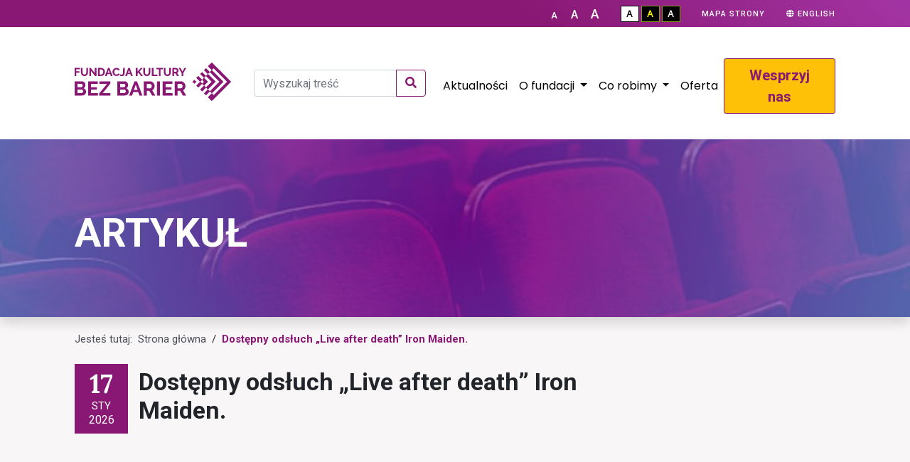

--- FILE ---
content_type: text/html; charset=UTF-8
request_url: https://kulturabezbarier.org/slajd/dostepny-odsluch-live-after-death-iron-maiden/
body_size: 13278
content:
<!DOCTYPE html>
<html lang="pl"><head>

    <title>Fundacja Kultury bez Barier</title>

  <meta charset="utf-8">
  <meta name="viewport" content="width=device-width, initial-scale=1">
  <link rel="icon" href="https://www.kulturabezbarier.org/favicon.ico" type="image/x-icon">
  <link rel="shortcut icon" href="https://www.kulturabezbarier.org/favicon.ico" type="image/x-icon">
  <link href="https://fonts.googleapis.com/css?family=Work+Sans" rel="stylesheet">
  <link href="https://fonts.googleapis.com/css?family=Roboto:100,200,300,500,400,700" rel="stylesheet">
  <link href="https://fonts.googleapis.com/css?family=Poppins&display=swap" rel="stylesheet">
  <link href="https://fonts.googleapis.com/css?family=Source+Sans+Pro:300&display=swap" rel="stylesheet">
  <link href="https://fonts.googleapis.com/css?family=Lora:700&display=swap" rel="stylesheet">
  <script src="https://kit.fontawesome.com/57bf0ec359.js"></script>
  <div id="fb-root"></div>
  <script async defer crossorigin="anonymous" src="https://connect.facebook.net/pl_PL/sdk.js#xfbml=1&version=v3.3&appId=132452730773057&autoLogAppEvents=1"></script>

  <meta name='robots' content='index, follow, max-image-preview:large, max-snippet:-1, max-video-preview:-1' />

	<!-- This site is optimized with the Yoast SEO plugin v20.2.1 - https://yoast.com/wordpress/plugins/seo/ -->
	<link rel="canonical" href="https://kulturabezbarier.org/slajd/dostepny-odsluch-live-after-death-iron-maiden/" />
	<meta name="twitter:card" content="summary_large_image" />
	<meta name="twitter:title" content="Dostępny odsłuch &quot;Live after death&quot; Iron Maiden. - Fundacja Kultury bez Barier" />
	<script type="application/ld+json" class="yoast-schema-graph">{"@context":"https://schema.org","@graph":[{"@type":"WebPage","@id":"https://kulturabezbarier.org/slajd/dostepny-odsluch-live-after-death-iron-maiden/","url":"https://kulturabezbarier.org/slajd/dostepny-odsluch-live-after-death-iron-maiden/","name":"Dostępny odsłuch \"Live after death\" Iron Maiden. - Fundacja Kultury bez Barier","isPartOf":{"@id":"https://kulturabezbarier.org/#website"},"datePublished":"2023-08-02T19:13:26+00:00","dateModified":"2023-08-02T19:13:26+00:00","breadcrumb":{"@id":"https://kulturabezbarier.org/slajd/dostepny-odsluch-live-after-death-iron-maiden/#breadcrumb"},"inLanguage":"pl-PL","potentialAction":[{"@type":"ReadAction","target":["https://kulturabezbarier.org/slajd/dostepny-odsluch-live-after-death-iron-maiden/"]}]},{"@type":"BreadcrumbList","@id":"https://kulturabezbarier.org/slajd/dostepny-odsluch-live-after-death-iron-maiden/#breadcrumb","itemListElement":[{"@type":"ListItem","position":1,"name":"Strona główna","item":"https://kulturabezbarier.org/"},{"@type":"ListItem","position":2,"name":"Slajd","item":"https://kulturabezbarier.org/slajd/"},{"@type":"ListItem","position":3,"name":"Dostępny odsłuch &#8222;Live after death&#8221; Iron Maiden."}]},{"@type":"WebSite","@id":"https://kulturabezbarier.org/#website","url":"https://kulturabezbarier.org/","name":"Fundacja Kultury bez Barier","description":"Udostępniamy kulturę osobom z niepełnosprawnościami.","potentialAction":[{"@type":"SearchAction","target":{"@type":"EntryPoint","urlTemplate":"https://kulturabezbarier.org/?s={search_term_string}"},"query-input":"required name=search_term_string"}],"inLanguage":"pl-PL"}]}</script>
	<!-- / Yoast SEO plugin. -->


<script type="text/javascript">
window._wpemojiSettings = {"baseUrl":"https:\/\/s.w.org\/images\/core\/emoji\/14.0.0\/72x72\/","ext":".png","svgUrl":"https:\/\/s.w.org\/images\/core\/emoji\/14.0.0\/svg\/","svgExt":".svg","source":{"concatemoji":"https:\/\/kulturabezbarier.org\/wp-includes\/js\/wp-emoji-release.min.js?ver=6.1.9"}};
/*! This file is auto-generated */
!function(e,a,t){var n,r,o,i=a.createElement("canvas"),p=i.getContext&&i.getContext("2d");function s(e,t){var a=String.fromCharCode,e=(p.clearRect(0,0,i.width,i.height),p.fillText(a.apply(this,e),0,0),i.toDataURL());return p.clearRect(0,0,i.width,i.height),p.fillText(a.apply(this,t),0,0),e===i.toDataURL()}function c(e){var t=a.createElement("script");t.src=e,t.defer=t.type="text/javascript",a.getElementsByTagName("head")[0].appendChild(t)}for(o=Array("flag","emoji"),t.supports={everything:!0,everythingExceptFlag:!0},r=0;r<o.length;r++)t.supports[o[r]]=function(e){if(p&&p.fillText)switch(p.textBaseline="top",p.font="600 32px Arial",e){case"flag":return s([127987,65039,8205,9895,65039],[127987,65039,8203,9895,65039])?!1:!s([55356,56826,55356,56819],[55356,56826,8203,55356,56819])&&!s([55356,57332,56128,56423,56128,56418,56128,56421,56128,56430,56128,56423,56128,56447],[55356,57332,8203,56128,56423,8203,56128,56418,8203,56128,56421,8203,56128,56430,8203,56128,56423,8203,56128,56447]);case"emoji":return!s([129777,127995,8205,129778,127999],[129777,127995,8203,129778,127999])}return!1}(o[r]),t.supports.everything=t.supports.everything&&t.supports[o[r]],"flag"!==o[r]&&(t.supports.everythingExceptFlag=t.supports.everythingExceptFlag&&t.supports[o[r]]);t.supports.everythingExceptFlag=t.supports.everythingExceptFlag&&!t.supports.flag,t.DOMReady=!1,t.readyCallback=function(){t.DOMReady=!0},t.supports.everything||(n=function(){t.readyCallback()},a.addEventListener?(a.addEventListener("DOMContentLoaded",n,!1),e.addEventListener("load",n,!1)):(e.attachEvent("onload",n),a.attachEvent("onreadystatechange",function(){"complete"===a.readyState&&t.readyCallback()})),(e=t.source||{}).concatemoji?c(e.concatemoji):e.wpemoji&&e.twemoji&&(c(e.twemoji),c(e.wpemoji)))}(window,document,window._wpemojiSettings);
</script>
<style type="text/css">
img.wp-smiley,
img.emoji {
	display: inline !important;
	border: none !important;
	box-shadow: none !important;
	height: 1em !important;
	width: 1em !important;
	margin: 0 0.07em !important;
	vertical-align: -0.1em !important;
	background: none !important;
	padding: 0 !important;
}
</style>
	<link rel='stylesheet' id='wp-block-library-css' href='https://kulturabezbarier.org/wp-includes/css/dist/block-library/style.min.css?ver=6.1.9' type='text/css' media='all' />
<style id='wp-block-library-theme-inline-css' type='text/css'>
.wp-block-audio figcaption{color:#555;font-size:13px;text-align:center}.is-dark-theme .wp-block-audio figcaption{color:hsla(0,0%,100%,.65)}.wp-block-audio{margin:0 0 1em}.wp-block-code{border:1px solid #ccc;border-radius:4px;font-family:Menlo,Consolas,monaco,monospace;padding:.8em 1em}.wp-block-embed figcaption{color:#555;font-size:13px;text-align:center}.is-dark-theme .wp-block-embed figcaption{color:hsla(0,0%,100%,.65)}.wp-block-embed{margin:0 0 1em}.blocks-gallery-caption{color:#555;font-size:13px;text-align:center}.is-dark-theme .blocks-gallery-caption{color:hsla(0,0%,100%,.65)}.wp-block-image figcaption{color:#555;font-size:13px;text-align:center}.is-dark-theme .wp-block-image figcaption{color:hsla(0,0%,100%,.65)}.wp-block-image{margin:0 0 1em}.wp-block-pullquote{border-top:4px solid;border-bottom:4px solid;margin-bottom:1.75em;color:currentColor}.wp-block-pullquote__citation,.wp-block-pullquote cite,.wp-block-pullquote footer{color:currentColor;text-transform:uppercase;font-size:.8125em;font-style:normal}.wp-block-quote{border-left:.25em solid;margin:0 0 1.75em;padding-left:1em}.wp-block-quote cite,.wp-block-quote footer{color:currentColor;font-size:.8125em;position:relative;font-style:normal}.wp-block-quote.has-text-align-right{border-left:none;border-right:.25em solid;padding-left:0;padding-right:1em}.wp-block-quote.has-text-align-center{border:none;padding-left:0}.wp-block-quote.is-large,.wp-block-quote.is-style-large,.wp-block-quote.is-style-plain{border:none}.wp-block-search .wp-block-search__label{font-weight:700}.wp-block-search__button{border:1px solid #ccc;padding:.375em .625em}:where(.wp-block-group.has-background){padding:1.25em 2.375em}.wp-block-separator.has-css-opacity{opacity:.4}.wp-block-separator{border:none;border-bottom:2px solid;margin-left:auto;margin-right:auto}.wp-block-separator.has-alpha-channel-opacity{opacity:1}.wp-block-separator:not(.is-style-wide):not(.is-style-dots){width:100px}.wp-block-separator.has-background:not(.is-style-dots){border-bottom:none;height:1px}.wp-block-separator.has-background:not(.is-style-wide):not(.is-style-dots){height:2px}.wp-block-table{margin:"0 0 1em 0"}.wp-block-table thead{border-bottom:3px solid}.wp-block-table tfoot{border-top:3px solid}.wp-block-table td,.wp-block-table th{word-break:normal}.wp-block-table figcaption{color:#555;font-size:13px;text-align:center}.is-dark-theme .wp-block-table figcaption{color:hsla(0,0%,100%,.65)}.wp-block-video figcaption{color:#555;font-size:13px;text-align:center}.is-dark-theme .wp-block-video figcaption{color:hsla(0,0%,100%,.65)}.wp-block-video{margin:0 0 1em}.wp-block-template-part.has-background{padding:1.25em 2.375em;margin-top:0;margin-bottom:0}
</style>
<link rel='stylesheet' id='classic-theme-styles-css' href='https://kulturabezbarier.org/wp-includes/css/classic-themes.min.css?ver=1' type='text/css' media='all' />
<style id='global-styles-inline-css' type='text/css'>
body{--wp--preset--color--black: #000000;--wp--preset--color--cyan-bluish-gray: #abb8c3;--wp--preset--color--white: #ffffff;--wp--preset--color--pale-pink: #f78da7;--wp--preset--color--vivid-red: #cf2e2e;--wp--preset--color--luminous-vivid-orange: #ff6900;--wp--preset--color--luminous-vivid-amber: #fcb900;--wp--preset--color--light-green-cyan: #7bdcb5;--wp--preset--color--vivid-green-cyan: #00d084;--wp--preset--color--pale-cyan-blue: #8ed1fc;--wp--preset--color--vivid-cyan-blue: #0693e3;--wp--preset--color--vivid-purple: #9b51e0;--wp--preset--gradient--vivid-cyan-blue-to-vivid-purple: linear-gradient(135deg,rgba(6,147,227,1) 0%,rgb(155,81,224) 100%);--wp--preset--gradient--light-green-cyan-to-vivid-green-cyan: linear-gradient(135deg,rgb(122,220,180) 0%,rgb(0,208,130) 100%);--wp--preset--gradient--luminous-vivid-amber-to-luminous-vivid-orange: linear-gradient(135deg,rgba(252,185,0,1) 0%,rgba(255,105,0,1) 100%);--wp--preset--gradient--luminous-vivid-orange-to-vivid-red: linear-gradient(135deg,rgba(255,105,0,1) 0%,rgb(207,46,46) 100%);--wp--preset--gradient--very-light-gray-to-cyan-bluish-gray: linear-gradient(135deg,rgb(238,238,238) 0%,rgb(169,184,195) 100%);--wp--preset--gradient--cool-to-warm-spectrum: linear-gradient(135deg,rgb(74,234,220) 0%,rgb(151,120,209) 20%,rgb(207,42,186) 40%,rgb(238,44,130) 60%,rgb(251,105,98) 80%,rgb(254,248,76) 100%);--wp--preset--gradient--blush-light-purple: linear-gradient(135deg,rgb(255,206,236) 0%,rgb(152,150,240) 100%);--wp--preset--gradient--blush-bordeaux: linear-gradient(135deg,rgb(254,205,165) 0%,rgb(254,45,45) 50%,rgb(107,0,62) 100%);--wp--preset--gradient--luminous-dusk: linear-gradient(135deg,rgb(255,203,112) 0%,rgb(199,81,192) 50%,rgb(65,88,208) 100%);--wp--preset--gradient--pale-ocean: linear-gradient(135deg,rgb(255,245,203) 0%,rgb(182,227,212) 50%,rgb(51,167,181) 100%);--wp--preset--gradient--electric-grass: linear-gradient(135deg,rgb(202,248,128) 0%,rgb(113,206,126) 100%);--wp--preset--gradient--midnight: linear-gradient(135deg,rgb(2,3,129) 0%,rgb(40,116,252) 100%);--wp--preset--duotone--dark-grayscale: url('#wp-duotone-dark-grayscale');--wp--preset--duotone--grayscale: url('#wp-duotone-grayscale');--wp--preset--duotone--purple-yellow: url('#wp-duotone-purple-yellow');--wp--preset--duotone--blue-red: url('#wp-duotone-blue-red');--wp--preset--duotone--midnight: url('#wp-duotone-midnight');--wp--preset--duotone--magenta-yellow: url('#wp-duotone-magenta-yellow');--wp--preset--duotone--purple-green: url('#wp-duotone-purple-green');--wp--preset--duotone--blue-orange: url('#wp-duotone-blue-orange');--wp--preset--font-size--small: 13px;--wp--preset--font-size--medium: 20px;--wp--preset--font-size--large: 36px;--wp--preset--font-size--x-large: 42px;--wp--preset--spacing--20: 0.44rem;--wp--preset--spacing--30: 0.67rem;--wp--preset--spacing--40: 1rem;--wp--preset--spacing--50: 1.5rem;--wp--preset--spacing--60: 2.25rem;--wp--preset--spacing--70: 3.38rem;--wp--preset--spacing--80: 5.06rem;}:where(.is-layout-flex){gap: 0.5em;}body .is-layout-flow > .alignleft{float: left;margin-inline-start: 0;margin-inline-end: 2em;}body .is-layout-flow > .alignright{float: right;margin-inline-start: 2em;margin-inline-end: 0;}body .is-layout-flow > .aligncenter{margin-left: auto !important;margin-right: auto !important;}body .is-layout-constrained > .alignleft{float: left;margin-inline-start: 0;margin-inline-end: 2em;}body .is-layout-constrained > .alignright{float: right;margin-inline-start: 2em;margin-inline-end: 0;}body .is-layout-constrained > .aligncenter{margin-left: auto !important;margin-right: auto !important;}body .is-layout-constrained > :where(:not(.alignleft):not(.alignright):not(.alignfull)){max-width: var(--wp--style--global--content-size);margin-left: auto !important;margin-right: auto !important;}body .is-layout-constrained > .alignwide{max-width: var(--wp--style--global--wide-size);}body .is-layout-flex{display: flex;}body .is-layout-flex{flex-wrap: wrap;align-items: center;}body .is-layout-flex > *{margin: 0;}:where(.wp-block-columns.is-layout-flex){gap: 2em;}.has-black-color{color: var(--wp--preset--color--black) !important;}.has-cyan-bluish-gray-color{color: var(--wp--preset--color--cyan-bluish-gray) !important;}.has-white-color{color: var(--wp--preset--color--white) !important;}.has-pale-pink-color{color: var(--wp--preset--color--pale-pink) !important;}.has-vivid-red-color{color: var(--wp--preset--color--vivid-red) !important;}.has-luminous-vivid-orange-color{color: var(--wp--preset--color--luminous-vivid-orange) !important;}.has-luminous-vivid-amber-color{color: var(--wp--preset--color--luminous-vivid-amber) !important;}.has-light-green-cyan-color{color: var(--wp--preset--color--light-green-cyan) !important;}.has-vivid-green-cyan-color{color: var(--wp--preset--color--vivid-green-cyan) !important;}.has-pale-cyan-blue-color{color: var(--wp--preset--color--pale-cyan-blue) !important;}.has-vivid-cyan-blue-color{color: var(--wp--preset--color--vivid-cyan-blue) !important;}.has-vivid-purple-color{color: var(--wp--preset--color--vivid-purple) !important;}.has-black-background-color{background-color: var(--wp--preset--color--black) !important;}.has-cyan-bluish-gray-background-color{background-color: var(--wp--preset--color--cyan-bluish-gray) !important;}.has-white-background-color{background-color: var(--wp--preset--color--white) !important;}.has-pale-pink-background-color{background-color: var(--wp--preset--color--pale-pink) !important;}.has-vivid-red-background-color{background-color: var(--wp--preset--color--vivid-red) !important;}.has-luminous-vivid-orange-background-color{background-color: var(--wp--preset--color--luminous-vivid-orange) !important;}.has-luminous-vivid-amber-background-color{background-color: var(--wp--preset--color--luminous-vivid-amber) !important;}.has-light-green-cyan-background-color{background-color: var(--wp--preset--color--light-green-cyan) !important;}.has-vivid-green-cyan-background-color{background-color: var(--wp--preset--color--vivid-green-cyan) !important;}.has-pale-cyan-blue-background-color{background-color: var(--wp--preset--color--pale-cyan-blue) !important;}.has-vivid-cyan-blue-background-color{background-color: var(--wp--preset--color--vivid-cyan-blue) !important;}.has-vivid-purple-background-color{background-color: var(--wp--preset--color--vivid-purple) !important;}.has-black-border-color{border-color: var(--wp--preset--color--black) !important;}.has-cyan-bluish-gray-border-color{border-color: var(--wp--preset--color--cyan-bluish-gray) !important;}.has-white-border-color{border-color: var(--wp--preset--color--white) !important;}.has-pale-pink-border-color{border-color: var(--wp--preset--color--pale-pink) !important;}.has-vivid-red-border-color{border-color: var(--wp--preset--color--vivid-red) !important;}.has-luminous-vivid-orange-border-color{border-color: var(--wp--preset--color--luminous-vivid-orange) !important;}.has-luminous-vivid-amber-border-color{border-color: var(--wp--preset--color--luminous-vivid-amber) !important;}.has-light-green-cyan-border-color{border-color: var(--wp--preset--color--light-green-cyan) !important;}.has-vivid-green-cyan-border-color{border-color: var(--wp--preset--color--vivid-green-cyan) !important;}.has-pale-cyan-blue-border-color{border-color: var(--wp--preset--color--pale-cyan-blue) !important;}.has-vivid-cyan-blue-border-color{border-color: var(--wp--preset--color--vivid-cyan-blue) !important;}.has-vivid-purple-border-color{border-color: var(--wp--preset--color--vivid-purple) !important;}.has-vivid-cyan-blue-to-vivid-purple-gradient-background{background: var(--wp--preset--gradient--vivid-cyan-blue-to-vivid-purple) !important;}.has-light-green-cyan-to-vivid-green-cyan-gradient-background{background: var(--wp--preset--gradient--light-green-cyan-to-vivid-green-cyan) !important;}.has-luminous-vivid-amber-to-luminous-vivid-orange-gradient-background{background: var(--wp--preset--gradient--luminous-vivid-amber-to-luminous-vivid-orange) !important;}.has-luminous-vivid-orange-to-vivid-red-gradient-background{background: var(--wp--preset--gradient--luminous-vivid-orange-to-vivid-red) !important;}.has-very-light-gray-to-cyan-bluish-gray-gradient-background{background: var(--wp--preset--gradient--very-light-gray-to-cyan-bluish-gray) !important;}.has-cool-to-warm-spectrum-gradient-background{background: var(--wp--preset--gradient--cool-to-warm-spectrum) !important;}.has-blush-light-purple-gradient-background{background: var(--wp--preset--gradient--blush-light-purple) !important;}.has-blush-bordeaux-gradient-background{background: var(--wp--preset--gradient--blush-bordeaux) !important;}.has-luminous-dusk-gradient-background{background: var(--wp--preset--gradient--luminous-dusk) !important;}.has-pale-ocean-gradient-background{background: var(--wp--preset--gradient--pale-ocean) !important;}.has-electric-grass-gradient-background{background: var(--wp--preset--gradient--electric-grass) !important;}.has-midnight-gradient-background{background: var(--wp--preset--gradient--midnight) !important;}.has-small-font-size{font-size: var(--wp--preset--font-size--small) !important;}.has-medium-font-size{font-size: var(--wp--preset--font-size--medium) !important;}.has-large-font-size{font-size: var(--wp--preset--font-size--large) !important;}.has-x-large-font-size{font-size: var(--wp--preset--font-size--x-large) !important;}
.wp-block-navigation a:where(:not(.wp-element-button)){color: inherit;}
:where(.wp-block-columns.is-layout-flex){gap: 2em;}
.wp-block-pullquote{font-size: 1.5em;line-height: 1.6;}
</style>
<link rel='stylesheet' id='bootstrap-style-css' href='https://kulturabezbarier.org/wp-content/themes/fkbb/css/bootstrap.css?ver=6.1.9' type='text/css' media='all' />
<link rel='stylesheet' id='custom-style-css' href='https://kulturabezbarier.org/wp-content/themes/fkbb/style.css?ver=1.1.7' type='text/css' media='all' />
<script type='text/javascript' src='https://kulturabezbarier.org/wp-includes/js/jquery/jquery.min.js?ver=3.6.1' id='jquery-core-js'></script>
<script type='text/javascript' src='https://kulturabezbarier.org/wp-includes/js/jquery/jquery-migrate.min.js?ver=3.3.2' id='jquery-migrate-js'></script>
<link rel="https://api.w.org/" href="https://kulturabezbarier.org/wp-json/" /><link rel="EditURI" type="application/rsd+xml" title="RSD" href="https://kulturabezbarier.org/xmlrpc.php?rsd" />
<link rel="wlwmanifest" type="application/wlwmanifest+xml" href="https://kulturabezbarier.org/wp-includes/wlwmanifest.xml" />
<meta name="generator" content="WordPress 6.1.9" />
<link rel='shortlink' href='https://kulturabezbarier.org/?p=2720' />
<link rel="alternate" type="application/json+oembed" href="https://kulturabezbarier.org/wp-json/oembed/1.0/embed?url=https%3A%2F%2Fkulturabezbarier.org%2Fslajd%2Fdostepny-odsluch-live-after-death-iron-maiden%2F" />
<link rel="alternate" type="text/xml+oembed" href="https://kulturabezbarier.org/wp-json/oembed/1.0/embed?url=https%3A%2F%2Fkulturabezbarier.org%2Fslajd%2Fdostepny-odsluch-live-after-death-iron-maiden%2F&#038;format=xml" />

		<script>
		(function(h,o,t,j,a,r){
			h.hj=h.hj||function(){(h.hj.q=h.hj.q||[]).push(arguments)};
			h._hjSettings={hjid:2566670,hjsv:5};
			a=o.getElementsByTagName('head')[0];
			r=o.createElement('script');r.async=1;
			r.src=t+h._hjSettings.hjid+j+h._hjSettings.hjsv;
			a.appendChild(r);
		})(window,document,'//static.hotjar.com/c/hotjar-','.js?sv=');
		</script>
				<style type="text/css" id="wp-custom-css">
			.btn-yellow {
	color:#891874;
  border-color:#891874;
  background:#FFC107;
}

.btn-yellow:hover {
	color:#fff;
  border-color:#FFC107;
}		</style>
		</head>

<!-- Google tag (gtag.js) -->
<script async src="https://www.googletagmanager.com/gtag/js?id=G-WDP63WWS8S"></script>
<script>
  window.dataLayer = window.dataLayer || [];
  function gtag(){dataLayer.push(arguments);}
  gtag('js', new Date());

  gtag('config', 'G-WDP63WWS8S');
</script>


<body>
    
<header class="header-main ">
  <a href="#menu" class="sr-only sr-only-focusable">Przejdź do menu głównego</a>
  <a href="#content" class="sr-only sr-only-focusable">Przejdź do treści</a>
  <a href="#s" class="sr-only sr-only-focusable">Przejdź do wyszukiwarki</a>
  <!-- <li><a href="mapa-serwisu,map">Mapa serwisu</a></li> -->
  <div class="navbar-accessibility">
    <div class="container">
      <div class="row justify-content-start justify-content-sm-end">
          <div class="col-sm-auto col-4 align-self-center pb-2 px-1">
            <div class="font-levels col-lg inline-text">
              <a href="#n" class="font-level-3" aria-label="Zmiana wielkości czcionki - wielkość standardowa"></a>
              <a href="#n" class="font-level-2" aria-label="Zmiana wielkości czcionki do 150%"></a>
              <a href="#n" class="font-level-1" aria-label="Zmiana wielkości czcionki do 200%"></a>
            </div>
          </div>
          <div class="col-sm-auto col-4 pt-1">
            <div class="contrast-types">
              <ul class="list-inline list-unstyled">
                <li class="list-inline-item">
                      <a href="#n" class="contrast-default">
                        <span class="sr-only">domyślny kontrast</span>
                      </a>
                    </li>
                    <li class="list-inline-item">
                      <a href="#n" class="contrast-black-yellow">
                        <span class="sr-only">kontrast czarno-źółty</span>
                      </a>
                    </li> 
                    <li class="list-inline-item">
                      <a href="#n" class="contrast-black-white">
                        <span class="sr-only">kontrast czarno-biały</span>
                      </a>
                    </li>
                  </ul> 
                </div>
            </div>
            <div class="col-sm-auto d-none d-sm-block col-3 nav-help mt-1">
                  <a href="https://kulturabezbarier.org/mapa-strony/">Mapa strony</a>
            </div>
            <div class="col-sm-auto col-4 nav-help mt-1">
                  <i class="fas fa-globe navbar-acc-text" aria-hidden="true"></i> 
                  <a lang="en-GB" hreflang="en-GB" class= "navbar-acc-text" href="http://kulturabezbarier.org/en/">English</a>            </div>
          </div>
        </div>
      </div>
    </div>
  </div>
    <nav class="navbar navbar-expand-lg navbar-header navbar-light my-3 py-3">
        <div class="container py-1">
      <a class="navbar-brand" href="https://kulturabezbarier.org">
          <svg version="1.0" xmlns="http://www.w3.org/2000/svg"
          viewBox="0 0 1508.000000 400.000000"
          preserveAspectRatio="xMidYMid meet" class="img-fluid">
         <g transform="translate(0.000000,372.000000) scale(0.100000,-0.100000)"
         fill="#f0000" stroke="none">
         <path d="M13027 3532 l-187 -187 185 -185 185 -185 -87 -87 -88 -88 -185 185
         -185 185 -98 -98 -97 -97 185 -185 185 -185 -90 -90 -90 -90 -185 185 -185
         185 -97 -98 -98 -97 185 -185 185 -185 -88 -87 -87 -88 -185 185 -185 185 -97
         -98 -98 -97 185 -185 185 -185 -183 -183 c-100 -100 -182 -187 -182 -192 0 -5
         42 -51 92 -102 l93 -93 187 187 188 188 90 -90 90 -90 -187 -187 -188 -188 98
         -97 97 -98 188 188 187 187 88 -87 87 -88 -187 -187 -188 -188 98 -97 97 -98
         188 188 187 187 90 -90 90 -90 -188 -188 -187 -187 183 -183 c100 -100 189
         -182 197 -182 20 0 1860 1840 1860 1860 0 16 -1839 1860 -1855 1860 -6 0 -95
         -84 -198 -188z m1028 -2322 l-645 -645 -87 88 -88 87 553 553 c303 303 552
         557 552 562 0 6 -250 260 -555 565 l-555 555 87 87 88 88 647 -647 648 -648
         -645 -645z m-560 190 l-460 -460 -87 87 -88 88 372 372 373 373 -373 373 -372
         372 87 88 88 87 460 -460 460 -460 -460 -460z m-557 727 l272 -272 -273 -273
         -272 -272 -88 88 -87 87 180 180 c99 99 180 184 180 190 0 5 -82 92 -182 192
         l-183 183 85 85 c46 47 87 85 90 85 3 0 128 -123 278 -273z m-558 -182 l85
         -85 -88 -88 -87 -87 -87 87 -88 88 85 85 c46 47 87 85 90 85 3 0 44 -38 90
         -85z"/>
         <path d="M0 2800 l0 -390 75 0 75 0 0 160 0 160 155 0 155 0 0 65 0 65 -155 0
         -155 0 0 95 0 95 185 0 185 0 0 70 0 70 -260 0 -260 0 0 -390z"/>
         <path d="M600 2991 c0 -314 22 -415 110 -500 58 -56 130 -81 235 -81 109 0
         178 25 239 86 84 83 105 184 106 497 l0 197 -79 0 -79 0 -4 -242 c-4 -260 -9
         -291 -61 -347 -63 -68 -180 -68 -244 1 -51 54 -57 86 -61 346 l-4 242 -79 0
         -79 0 0 -199z"/>
         <path d="M1430 2800 l0 -390 75 0 75 0 2 240 3 240 193 -240 193 -240 64 0 65
         0 0 390 0 390 -80 0 -80 0 0 -246 0 -245 -193 243 -193 243 -62 3 -62 3 0
         -391z"/>
         <path d="M2250 2799 l0 -391 193 4 c223 5 271 17 356 94 146 131 158 416 25
         564 -86 95 -168 120 -406 120 l-168 0 0 -391z m387 223 c56 -29 89 -75 108
         -150 13 -49 14 -73 6 -118 -27 -144 -105 -204 -268 -204 l-73 0 0 251 0 251
         93 -4 c69 -3 103 -10 134 -26z"/>
         <path d="M3070 2809 c-80 -209 -146 -385 -148 -390 -2 -5 34 -9 80 -9 l84 0
         34 95 34 95 131 0 131 0 34 -95 35 -95 84 0 c62 0 82 3 79 13 -3 6 -69 182
         -148 390 l-143 377 -71 0 -71 0 -145 -381z m265 47 c25 -70 45 -129 45 -132 0
         -2 -43 -4 -95 -4 -52 0 -95 3 -95 7 0 11 94 263 97 260 1 -2 23 -61 48 -131z"/>
         <path d="M3886 3165 c-88 -36 -144 -89 -191 -180 -39 -75 -40 -80 -40 -179 0
         -93 3 -106 32 -168 38 -82 104 -155 175 -194 50 -27 60 -29 163 -29 100 0 116
         3 170 28 64 30 118 75 141 118 16 31 15 32 -62 74 l-51 29 -33 -38 c-73 -82
         -183 -100 -269 -43 -82 54 -127 181 -101 287 43 180 255 241 368 105 l31 -38
         52 34 c29 19 56 37 62 40 14 10 -39 83 -86 116 -62 45 -126 63 -220 63 -63 0
         -95 -6 -141 -25z"/>
         <path d="M4668 2923 c-5 -304 -12 -338 -73 -367 -43 -21 -77 -20 -143 3 -37
         13 -55 15 -57 7 -39 -126 -39 -128 41 -152 103 -31 241 -10 302 46 73 66 92
         171 92 518 l0 212 -79 0 -79 0 -4 -267z"/>
         <path d="M5165 3173 c-53 -135 -285 -748 -285 -755 0 -5 36 -8 81 -6 l82 3 32
         90 33 90 131 3 131 3 11 -28 c5 -15 21 -58 35 -95 l26 -68 79 0 c57 0 79 4 79
         13 0 6 -65 181 -143 387 l-143 375 -71 3 c-60 2 -72 0 -78 -15z m127 -320 l45
         -128 -49 -3 c-26 -2 -70 -2 -97 0 l-48 3 46 127 c25 71 49 128 52 128 3 0 26
         -57 51 -127z"/>
         <path d="M5900 2800 l0 -390 80 0 80 0 0 113 1 112 47 52 47 52 118 -164 118
         -165 90 0 c49 0 89 2 89 4 0 3 -70 100 -155 217 -155 210 -156 212 -137 233
         95 108 272 315 272 320 0 3 -39 6 -87 6 l-88 0 -155 -177 -155 -176 -3 176 -2
         177 -80 0 -80 0 0 -390z"/>
         <path d="M6620 2941 c0 -224 2 -256 21 -317 17 -56 31 -77 78 -124 75 -76 128
         -94 259 -88 84 3 104 8 150 33 63 34 97 71 128 140 35 75 44 159 44 393 l0
         212 -80 0 -80 0 0 -215 c0 -228 -8 -295 -43 -347 -66 -97 -203 -106 -269 -17
         -44 59 -48 88 -48 340 l0 239 -80 0 -80 0 0 -249z"/>
         <path d="M7440 2800 l0 -390 275 0 275 0 0 70 0 70 -195 0 -195 0 0 320 0 320
         -80 0 -80 0 0 -390z"/>
         <path d="M7880 3120 l0 -70 120 0 120 0 0 -320 0 -320 80 0 80 0 0 320 0 320
         120 0 120 0 0 70 0 70 -320 0 -320 0 0 -70z"/>
         <path d="M8600 2955 c0 -135 5 -256 11 -287 17 -77 52 -140 105 -187 64 -56
         130 -75 248 -69 105 5 171 32 224 92 77 88 92 160 92 459 l0 227 -79 0 -80 0
         -3 -247 c-3 -237 -4 -250 -26 -296 -64 -128 -237 -130 -305 -4 -21 40 -22 56
         -25 295 l-3 252 -80 0 -79 0 0 -235z"/>
         <path d="M9420 2801 l0 -391 80 0 80 0 0 130 0 130 68 0 67 0 79 -130 79 -130
         88 0 c49 0 89 2 89 5 0 3 -38 68 -84 144 l-85 139 41 32 c134 108 112 338 -41
         428 -45 27 -49 27 -253 30 l-208 3 0 -390z m370 234 c69 -36 80 -144 21 -197
         -30 -27 -36 -28 -131 -28 l-100 0 0 120 0 120 90 0 c62 0 100 -5 120 -15z"/>
         <path d="M10044 3173 c4 -9 67 -126 141 -258 l135 -241 0 -132 0 -132 75 0 75
         0 0 131 0 131 134 242 c74 132 138 249 142 259 6 15 -2 17 -80 17 l-86 0 -49
         -97 c-27 -54 -69 -135 -93 -180 l-44 -82 -93 179 -93 180 -85 0 c-76 0 -84 -2
         -79 -17z"/>
         <path d="M11447 1952 l-97 -97 93 -93 c51 -50 97 -92 102 -92 6 0 52 42 103
         93 l92 92 -98 98 -97 97 -98 -98z"/>
         <path d="M0 1204 l0 -685 388 3 c365 4 391 5 452 26 182 61 268 183 258 363
         -8 138 -90 260 -202 300 l-33 12 40 31 c100 76 142 174 135 310 -8 138 -70
         240 -180 295 l-61 31 -399 0 -398 0 0 -686z m697 430 c15 -11 39 -36 51 -55
         20 -29 23 -44 20 -96 -5 -75 -26 -109 -88 -140 -41 -21 -57 -23 -227 -23
         l-183 0 0 171 0 171 199 -4 c184 -3 202 -5 228 -24z m62 -570 c48 -42 65 -89
         59 -156 -6 -55 -28 -92 -78 -125 -32 -22 -41 -23 -251 -23 l-219 0 0 170 0
         170 225 0 225 0 39 -36z"/>
         <path d="M1300 1205 l0 -685 475 0 475 0 0 120 0 120 -340 0 -340 0 0 175 0
         175 285 0 285 0 0 110 0 110 -285 0 -285 0 0 160 0 160 330 0 330 0 0 120 0
         120 -465 0 -465 0 0 -685z"/>
         <path d="M2390 1770 l0 -120 365 -2 364 -3 -379 -459 -380 -459 0 -104 0 -103
         545 0 545 0 0 120 0 120 -369 2 -369 3 369 460 368 460 1 103 0 102 -530 0
         -530 0 0 -120z"/>
         <path d="M4110 1205 l0 -686 388 3 c360 4 391 5 449 25 128 43 217 120 249
         215 25 77 17 217 -18 289 -32 65 -86 119 -151 152 l-48 24 40 26 c85 57 134
         160 134 287 0 141 -60 252 -171 318 l-47 27 -412 3 -413 3 0 -686z m687 436
         c47 -22 71 -53 84 -111 19 -84 -34 -179 -111 -200 -19 -5 -115 -10 -212 -10
         l-178 0 0 170 0 170 188 0 c162 0 193 -3 229 -19z m63 -563 c104 -71 98 -243
         -11 -298 -34 -18 -59 -20 -254 -20 l-215 0 0 170 0 170 224 0 c215 0 224 -1
         256 -22z"/>
         <path d="M5765 1878 c-3 -7 -120 -314 -260 -682 -140 -368 -255 -671 -255
         -673 0 -2 64 -2 142 -1 l143 3 60 165 61 165 234 3 235 2 34 -92 c18 -51 47
         -128 63 -170 l30 -78 139 0 c76 0 139 3 139 8 0 4 -115 312 -257 685 l-258
         677 -123 0 c-89 0 -124 -3 -127 -12z m213 -553 c44 -127 84 -238 87 -248 7
         -16 -6 -17 -174 -17 -100 0 -181 2 -181 4 0 3 38 110 85 238 47 128 88 239 90
         247 3 8 7 12 9 10 2 -2 40 -108 84 -234z"/>
         <path d="M6670 1205 l0 -685 140 0 140 0 0 230 0 230 123 0 122 0 140 -230
         140 -230 152 0 c84 0 153 3 153 6 0 4 -67 118 -150 254 -82 136 -150 250 -150
         253 0 3 20 17 43 30 96 57 170 177 186 303 25 204 -75 397 -254 485 l-70 34
         -357 3 -358 3 0 -686z m661 422 c29 -16 54 -40 74 -72 26 -42 30 -58 30 -119
         -1 -101 -45 -177 -118 -205 -16 -6 -102 -11 -198 -11 l-169 0 0 215 0 215 168
         0 c157 0 172 -2 213 -23z"/>
         <path d="M7940 1205 l0 -685 140 0 140 0 0 685 0 685 -140 0 -140 0 0 -685z"/>
         <path d="M8490 1205 l0 -685 480 0 480 0 0 120 0 120 -340 0 -340 0 0 175 0
         175 285 0 285 0 0 110 0 110 -285 0 -285 0 0 160 0 160 330 0 330 0 0 120 0
         120 -470 0 -470 0 0 -685z"/>
         <path d="M9640 1205 l0 -685 140 0 140 0 0 230 0 230 124 0 123 0 139 -230
         139 -229 153 -1 c83 0 152 4 152 8 0 4 -68 120 -151 257 -114 188 -147 250
         -137 257 7 5 24 15 38 22 43 23 115 108 143 167 107 227 11 507 -211 616 l-76
         38 -358 3 -358 3 0 -686z m658 426 c47 -24 66 -45 91 -101 49 -107 6 -245 -91
         -296 -20 -10 -71 -14 -203 -14 l-175 0 0 215 0 215 170 0 c148 0 176 -3 208
         -19z"/>
         </g>
         </svg>
      </a>
<form class="form-inline px-3 d-none d-sm-block" id="searchform" method=get action="https://kulturabezbarier.org/">
    <div class="input-group ">
            <input class="form-control" type="text" value="" name="s" id="s" placeholder="Wyszukaj treść" aria-label="Wyszukaj treść" aria-describedby="btn-search">
                <div class="input-group-append">
                <button class="btn btn-outline-primary " type="submit" id="btn-search">
                    <i class="fas fa-search" aria-hidden="true"></i>
                </button>
            </div>
    </div>
</form>      <button class="navbar-toggler" type="button" data-toggle="collapse" data-target="#menu" aria-controls="menu" aria-expanded="false" aria-label="Przełącznik nawigacyjny">
          <span class="navbar-toggler-icon"></span>
      </button>
      <div class="navbar-collapse navbar-default collapse mt-3 pt-2 mt-sm-1 pt-sm-1" id="menu">

                    <ul class="navbar-nav mr-auto">   
            <li class="nav-item nav-default-item">
              <a class="nav-link" href="https://kulturabezbarier.org/aktualnosci/">Aktualności <span class="sr-only">Bieżąca strona</span></a>
            </li>

            <li class="nav-item nav-default-item dropdown ">
              <a class="nav-link dropdown-toggle" href="#" id="navbarDropdown" role="button" data-toggle="dropdown" aria-haspopup="true" aria-expanded="false">
              O fundacji              </a>
              <div class="dropdown-menu py-0" aria-labelledby="navbarDropdown">
                <a class="dropdown-item" href="https://kulturabezbarier.org/o-fundacji/nasza-misja/">Nasza misja</a>
                <a class="dropdown-item" href="https://kulturabezbarier.org/sprawozdania/">Sprawozdania</a>
                <a class="dropdown-item" href="https://kulturabezbarier.org/statut/">Statut</a>
                <a class="dropdown-item" href="https://kulturabezbarier.org/o-fundacji/kim-jestesmy/">Kim jesteśmy</a>
              </div>
            </li>

            <li class="nav-item nav-default-item dropdown ">
              <a class="nav-link dropdown-toggle" href="#" id="navbarDropdown" role="button" data-toggle="dropdown" aria-haspopup="true" aria-expanded="false">
              Co robimy              </a>
              <div class="dropdown-menu py-0" aria-labelledby="navbarDropdown">
                <a class="dropdown-item" href="https://kulturabezbarier.org/o-fundacji/nasze-projekty/">Nasze projekty</a>
                <a class="dropdown-item" href="https://kulturabezbarier.org/o-fundacji/niepelnosprawnosci-jak-pomagamy/">Niepełnosprawności</a>
                <a class="dropdown-item" href="https://kulturabezbarier.org/publikacje/">Publikacje</a>
              </div>
            </li>

            <li class="nav-item nav-default-item ">
            <a class="nav-link" href="#oferta">Oferta</a>
            </li>
            </ul>
            <div class="ml-auto mt-3 mt-lg-0">
            <a href="https://kulturabezbarier.org/wesprzyj-nas/" class="btn btn-outline-primary btn-lg btn-support rounded-sm btn-yellow" role="button">Wesprzyj nas</a>
          </div>
       
      </div>
      </div>
    </div>
    </nav>
</header>  
<main id="content">
        <div class="container-header-img pt-3 pt-sm-5 shadow" style="background-image: url('https://kulturabezbarier.org/wp-content/themes/fkbb/images/cinema.jpg'); background-position: 50% 50%;">
    <div class="container header-img-content">
      <div class="row">
        <div class="col-md-8 pb-2">
          <h3 class="header-title bigger text-uppercase pt-5"><b class="text-white"> Artykuł </b></h3>
        </div>
      </div>
    </div>
    </div>
<div class="bg-gray-primary">
<div class="container">
    <nav aria-label="breadcrumb"><ol class="breadcrumb pl-0 pb-0"><li class="breadcrumb-start"> Jesteś tutaj: </li><li class="breadcrumb-item"><a href="https://kulturabezbarier.org"> Strona główna </a></li>  <li class="breadcrumb-item active" aria-current="page"><strong>Dostępny odsłuch &#8222;Live after death&#8221; Iron Maiden.</strong></li></ol></nav>    
      <div class="row">
    <div class="col-md-9 article">
        <!-- --------- -->
        <div class="title-article my-2">
            <div class="date-wrap">
                                <div class="day">17</div>
                <div class="month">sty</div>
                <div class="year">2026</div>
            </div>
            <div class="title">
                <h1> Dostępny odsłuch &#8222;Live after death&#8221; Iron Maiden.</h1>
            </div>
        </div>
        <!-- --------- -->
      <img src="" class="img-fluid py-3" alt="">
      <div class="body-text">
           
                                              <!-- <div class="fb-like my-4" data-href="https://developers.facebook.com/docs/plugins/" data-width="" data-layout="standard" data-action="like" data-size="small" data-show-faces="true" data-share="true"></div> -->

        </div>
        <!-- koniec body-text -->
      </div>
      <!-- koniec <div class="col-md-9 article"> -->
      <div class="col-md-3 pl-5 pl-sm-5 pr-5 pr-sm-0">
                <!-- przygotowanie ID wideo i info o tekscie latwym -->
          

                                
                               </div>
      <!-- koniec accesibility -->
    </div>
    <!-- koniec information block -->
</div>
</div>


<div class="bg-white mt-5 pb-3">
    <div class="container"> 
      <h1 class="text-center header-title">Zobacz pozostałe <b> wydarzenia </b></h1>
      <div class="row justify-content-sm-center justify-content-md-start justify-content-lg-center justify-content-xl-start pt-5 px-xl-5 px-2"> 
        <div class="col-lg-5 col-md-6 col-xl-4 col-sm-9 mb-xl-4 mb-sm-4 pb-3 mb-4 mx-4 mx-sm-0 px-lg-4">
    <article class="card news h-100">              
        <div class="card-img">
          <img class="card-img-top" src="" alt="">
        </div>
          <div class="type">
                          <span>artykuły</span>
                      </div>
              <a href="https://kulturabezbarier.org/wydarzenia/12-kawowanie-pogadajmy-przy-kawie-w-warszawie/" class="stretched-link">
                <div class="card-body">
                                        <h3 class="card-title">12. KawowAnie! Pogadajmy przy kawie w Warszawie</h3>
                                      <p class="card-text"></p>
                </div>
              </a>
      </article>
  </div>  <div class="col-lg-5 col-md-6 col-xl-4 col-sm-9 mb-xl-4 mb-sm-4 pb-3 mb-4 mx-4 mx-sm-0 px-lg-4">
    <article class="card news h-100">              
        <div class="card-img">
          <img class="card-img-top" src="" alt="">
        </div>
          <div class="type">
                          <span>artykuły</span>
                      </div>
              <a href="https://kulturabezbarier.org/wydarzenia/kawowanie-z-biznesem-w-warszawie-zapisz-sie/" class="stretched-link">
                <div class="card-body">
                                        <h3 class="card-title">KawowAnie z Biznesem w Warszawie. Zapisz się!</h3>
                                      <p class="card-text"></p>
                </div>
              </a>
      </article>
  </div>  <div class="col-lg-5 col-md-6 col-xl-4 col-sm-9 mb-xl-4 mb-sm-4 pb-3 mb-4 mx-4 mx-sm-0 px-lg-4">
    <article class="card news h-100">              
        <div class="card-img">
          <img class="card-img-top" src="" alt="">
        </div>
          <div class="type">
                          <span>artykuły</span>
                      </div>
              <a href="https://kulturabezbarier.org/wydarzenia/11-kawowanie-pora-na-wroclaw/" class="stretched-link">
                <div class="card-body">
                                        <h3 class="card-title">11. KawowAnie! Pora na Wrocław</h3>
                                      <p class="card-text"></p>
                </div>
              </a>
      </article>
  </div>     
      </div>    
            <div class="d-flex justify-content-center py-5">
          <a class="btn btn-outline-primary btn-lg btn-articles rounded-sm" href ="https://kulturabezbarier.org/aktualnosci/">Zobacz wszystkie wydarzenia</a>
      </div>                                           
   </div>
</div>

</main>
<div class="media-section">
  <div class="container">
    <div class="row">
      <div class="col-sm-5 col-md-6 col-lg-5 col-xl-4 col-12">
        <h2> Subskrybuj <br>
        <b> i bądź na bieżąco!</b></h2>
     </div>
     <div class="d-flex justify-content-center align-items-center col-sm-6 col-lg-5 col-xl-4 col-12 mt-4 mt-sm-0">
	 	<a class="btn btn-outline-primary btn-lg btn-support rounded-sm btn-yellow" href="https://kulturabezbarier.org/newsletter/" role="button">Zapisz się do newslettera</a>
     </div>
       <div class="col-12 offset-xl-1 col-xl-3"> 
      <h3 class="sr-only"> Media społecznościowe </h3>
      <div class="d-flex justify-content-center">
       <ul class="list-inline list-unstyled mx-sm-auto media">
         <li class="list-inline-item">
          <a href ="https://www.facebook.com/FundacjaKulturyBezBarier/">
            <i class="fab fa-facebook" aria-hiden="true"></i> 
            <span class="sr-only"> Przejdź do Facebook </span>
          </a>
         </li>
         <li class="list-inline-item">
            <a href ="https://www.youtube.com/user/KulturaBezBarier/">
              <i class="fab fa-youtube" aria-hiden="true"></i> 
              <span class="sr-only"> Przejdź do YouTube </span>
            </a>
           </li>
         <li class="list-inline-item">
          <a href ="https://www.instagram.com/kulturabezbarier/">
            <i class="fab fa-instagram" aria-hiden="true"></i> 
            <span class="sr-only"> Przejdź do Instagram </span>
          </a>
         </li>
       </ul>
      </div>
      </div>
    </div>
  </div> 
</div>


<footer class="footer-default">
  <div class="container">
    <div class="contact-primary">
      <div class="row justify-content-between">
      <h3 class="sr-only"> Kontakt </h3>
      <div class="col-md-6 col-lg-4">
        <div class="col mb-4">
          <h3 class="footer-header"> Fundacja Kultury bez Barier</h3>
        </div>
        <div class="col mb-4">
          <div class="inline-contact">
            <p><i class="fas fa-map-marked-alt fa-2x icon-contact" aria-hiden="true"></i>
                <!-- php 
                  $adres = get_field('adres');
                  $text = explode("00", $adres);
                  echo $text[0] . '<br>' . $text[1];
                ?> -->
				Adres do korespondencji<br>
                ul. Batalionów Chłopskich 76/70<br>
                01-308 Warszawa
            </p>
          </div>
        </div>
        <div class="col mb-4">
          <div class="inline-contact">
            <p><i class="fas fa-phone fa-2x icon-contact" aria-hiden="true"></i>
                    (+48) 793 996 475 </p>
          </div>
        </div>
        <div class="col mb-4">
          <div class="inline-contact">
            <p><i class="fas fa-at fa-2x icon-contact" aria-hiden="true"></i>
            <a href="mailto:fundacja@kulturabezbarier.org">fundacja@kulturabezbarier.org</a></p>
          </div>
        </div>
        </div>
        <div class="col-md-6 col-lg-4 mt-4 mt-sm-0">
          <div class="col mb-4">
            <h3 class="footer-header"> Dane </h3>
            <div class="inline-contact">
              <p>KRS: 0000223025</p>
              <p>NIP: 118-17-63-221</p>
              <p>REGON: 015889370</p>
              <p>
              Bank Santander Polska S.A. <br/>
              70 1090 1014 0000 0001 3082 4513
              </p>
            </div>
          </div>
        </div>
        <div class="col-lg-4 mt-4 mt-sm-0">
          <div class="col-12">
            <h3 class="footer-header">Projekt współfinansuje m. st. Warszawa</h3>
                <a href="https://www.um.warszawa.pl/" class="h-75">
                  <img src="https://kulturabezbarier.org/wp-content/uploads/2025/01/Warszawa-znak-RGB-bialy-projekt_wspolfinansuje-e1737371930847.png" class="img-fluid" alt="Projekt współfinansuje Miasto Stołeczne Warszawa - logotyp">
                </a>
             </div>
          </div>
        </div>
        </div>
     <div class="row bottom-footer justify-content-between mt-3 mx-sm-4 mx-2">
        <div class="col-md-6">
          <ul class="list-inline list-unstyled">
              <li class="list-inline-item">
                <a href="https://kulturabezbarier.org/aktualnosci/">Mapa strony</a>
              </li>
              <li class="list-inline-item">
                  <a href="https://kulturabezbarier.org/mapa-strony/">Aktualności</a>
              </li>
              <li class="list-inline-item">
                  <a href="https://kulturabezbarier.org/polityka-prywatnosci/">Polityka prywatności</a>
              </li>
              <li class="list-inline-item">
                  <a href="https://kulturabezbarier.org/rodo/">RODO</a>
              </li>
			  <li class="list-inline-item">
                  <a href="https://kulturabezbarier.org/deklaracja-dostepnosci/">Deklaracja dostępności</a>
              </li>
          </ul>
        </div>
        <div class="col-md-6">
           <p class="text-right">© 2019 Fundacja Kultury bez Barier. Korzystanie z serwisu oznacza akceptację              <a href ="https://kulturabezbarier.org/regulamin/">regulaminu.</a></p>
        </div>
      </div>
    </div>
</footer>


		<!-- GA Google Analytics @ https://m0n.co/ga -->
		<script>
			(function(i,s,o,g,r,a,m){i['GoogleAnalyticsObject']=r;i[r]=i[r]||function(){
			(i[r].q=i[r].q||[]).push(arguments)},i[r].l=1*new Date();a=s.createElement(o),
			m=s.getElementsByTagName(o)[0];a.async=1;a.src=g;m.parentNode.insertBefore(a,m)
			})(window,document,'script','https://www.google-analytics.com/analytics.js','ga');
			ga('create', 'UA-179019765-1', 'auto');
			ga('send', 'pageview');
		</script>

	<script type='text/javascript' src='https://kulturabezbarier.org/wp-content/themes/fkbb/js/jquery.min.js?ver=1.0' id='jquerymin-js'></script>
<script type='text/javascript' src='https://kulturabezbarier.org/wp-content/themes/fkbb/js/popper.min.js?ver=1.0' id='popper-js'></script>
<script type='text/javascript' src='https://kulturabezbarier.org/wp-content/themes/fkbb/js/bootstrap.min.js?ver=1.0' id='bootstrap-js'></script>
<script type='text/javascript' id='default-scripts-js-extra'>
/* <![CDATA[ */
var settings = {"ajaxurl":"https:\/\/kulturabezbarier.org\/wp-admin\/admin-ajax.php"};
/* ]]> */
</script>
<script type='text/javascript' src='https://kulturabezbarier.org/wp-content/themes/fkbb/js/default-scripts.js' id='default-scripts-js'></script>


</body>
</html>


--- FILE ---
content_type: text/css
request_url: https://kulturabezbarier.org/wp-content/themes/fkbb/style.css?ver=1.1.7
body_size: 8213
content:
/*
 Name: own-theme
 Version: 1.0.1
 Author: Kamil Gul
*/

/* Navbar */

.navbar-accessibility{
  background: rgb(163,53,164);
  background: linear-gradient(225deg, rgba(163,53,164,1) 0%, rgba(137,24,116,1) 42%);
  font-family: 'Roboto', sans-serif;
  font-weight: 500;
  padding-bottom: 0px;
  width: 100%;
  height: 38px;
}

.b-contrast-black-white .navbar-accessibility,
.b-contrast-black-yellow .navbar-accessibility{
  background: #363636;
}

.navbar-accessibility li{
  padding-left: 15px;
  padding-top: 4px;
}    
.navbar-accessibility a,
.navbar-acc-text{
  text-decoration: none; 
  -webkit-transition: color 0.25s ease;
  transition: color 0.25s ease;
  color: #fff;
  font-size: 11px;
  letter-spacing: 0.09em;
  text-transform: uppercase;
}

.navbar-accessibility a:hover{
  color: #d679df;
}

.nav-accessibility{
  float: right;
  cursor: default;
}

.nav-help{
padding-top:2px;
}

.navbar-default .navbar-header > .nav-link {
  color: #660979 ; 
}
.navbar-default .navbar-nav > li > .nav-link{
  color:#000000 ;
  font-family: Poppins,sans-serif;
  font-weight: 300;
  font-size: 16px;
}
.navbar-default .nav-default > li > .nav-link{
color:#707070 ;
font-family: 'Roboto', sans-serif;
font-weight: 400;
font-size: 24px;
background-color: #e0dcdf;
border: 3px solid #e0dcdf;
-webkit-transition: color .2s ease, background-color .2s ease, border-color .2s ease;
transition: color .2s ease, background-color .2s ease, border-color .2s ease;
}

/* .navbar-nav > li,
.nav-default > li{
  margin-left:17px;
  margin-right:17px;
} */

.nav-default > li{
margin:5px;
}

.navbar-default .navbar-nav  .active  .nav-link,
.navbar-default .navbar-nav  .active  .nav-link:hover,
.navbar-default .navbar-nav  .active  .nav-link:focus,
.navbar-default .nav-default .nav-default-item.active  .nav-link,
.navbar-default .nav-default .nav-default-item.active  .nav-link:focus {
/* border-top: 3px solid #660979; */
background-color: transparent;
color: #dad3d8;
} 

.navbar-default .nav-default .nav-default-item  .nav-link:hover  {
background-color: #891874;
border: 3px solid #891874;
color: white;

} 

.navbar-default .nav-default .nav-default-item.active  .nav-link:hover{
background-color: #dad3d8;
border: 3px solid transparent;
}

.navbar-default .nav-default .nav-default-item.active  .nav-link,
.navbar-default .nav-default .nav-default-item.active  .nav-link:hover,
.navbar-default .nav-default .nav-default-item.active  .nav-link:focus {
font-size: 24px;
background-color: #891874;
border: 3px solid #891874;
color: white;
}

.dropdown:hover>.dropdown-menu {
  display: block;
}

.nav-default-item {
  display: inline-block;
  vertical-align: middle;
  box-shadow: 0 0 1px transparent;
  position: relative;
  z-index: 1000;
}
/* .nav-default-item:before {
  content: "";
  position: absolute;
  z-index: -1;
  left: 50%;
  right: 50%;
  top: 0;
  background: #660979;
  height: 3px;
  -webkit-transition-property: left, right;
  transition-property: left, right;
  -webkit-transition-duration: 0.3s;
  transition-duration: 0.3s;
  -webkit-transition-timing-function: ease-out;
  transition-timing-function: ease-out;
} */
/* .nav-default-item:hover:before, .nav-default-item:focus:before, .nav-default-item:active:before {
  left: 0;
  right: 0;
} */
/* Accessibility */


/* Font-levels */

.font-levels{
    font-weight: 500;
    font-family: 'Roboto', sans-serif;   
}

.font-levels a{
    text-decoration: none;
    /* margin-left: 3px; */
    padding-left: 3px;
    color: #fff;
    -webkit-transition: color 0.25s ease;
    transition: color 0.25s ease;
 
 display:inline-flex;
	min-height: 25px;
    min-width: 25px;
    justify-content: center;
    align-items: center;
 
}

.font-levels a::before{
    content: 'A';
}

.font-levels a:hover{
    color: #d679df;
}

.font-levels p{
    color: #6a6a75;
    font-weight: 300;
    font-size: 15px;
    font-family: 'Roboto', sans-serif;
    display: inline-block;
}

.font-levels .font-level-1{
    font-size: 18px;
}

.font-levels .font-level-2{
    font-size: 16px;
}

.font-levels .font-level-3{
    font-size: 13px;
}

/* Contrasts */

.contrast-types{
    font-weight: 700;
    font-family: 'Work Sans', sans-serif;
} 

.contrast-types li  {
  padding-left: 0px;
  margin-left: -10px;
}

.contrast-types a{
    padding: 1px 7px 1px 7px;
    text-decoration: none;
    font-size: 13px;
    display: block; 
    border: solid;
    border-width: 1px;
}

.contrast-types a::before{
    content: 'A';
}

.contrast-types .contrast-default{
    background: white;
    color: black;
    border-color: rgb(2, 2, 2);
}

.contrast-types .contrast-black-yellow{
    background: black;
    color: yellow;
    border-color: rgb(130, 156, 16);
}

.contrast-types .contrast-black-white{
    background: black;
    color: white;
    border-color: rgb(130, 156, 16);
}

.searchbar{
    margin-bottom: auto;
    margin-top: auto;
    height: 60px;
    background-color: #353b48;
    border-radius: 30px;
    padding: 10px;
}

.search-input{
    color: white;
    border: 0;
    outline: 0;
    background: none;
    width: 0;
    caret-color:transparent;
    line-height: 40px;
    transition: width 0.4s linear;
}

.searchbar:hover > .search-input{
    padding: 0 10px;
    width: 450px;
    caret-color:red;
    transition: width 0.4s linear;
}

.searchbar:hover > .search-icon{
    background: white;
    color: #e74c3c;
}

.search-icon{
    height: 40px;
    width: 40px;
    float: right;
    display: flex;
    justify-content: center;
    align-items: center;
    border-radius: 50%;
    color:white;
}

.btn-support{
    /* padding: 10px 30px; */
    /* margin: 0 px;   */
    border-radius: 0;
    font-weight: bold;
}

.btn-articles{
    border-radius: 0;
    font-weight: bold;
    padding: 15px 30px;
}

@media (min-width: 576px) {
  .btn-articles{ 
    padding: 12px 70px;
    margin: 0 5px;  
  }
}

@media (min-width: 768px) {
  .btn-articles{ 
    padding: 12px 90px;
    margin: 0 5px;  
  }
}

@media (min-width: 992px) {
  .btn-articles{ 
    padding: 12px 120px;
    margin: 0 5px;  
  }
}

@media (min-width: 1200px) {
  .btn-articles{ 
    padding: 12px 150px;
    margin: 0 5px;  
  }
}

.navbar-brand path{
    fill: #891874; 
}

.navbar-brand svg{
  height: 40px;
  width: 170px;
}

@media (min-width: 576px) {
  .navbar-brand svg{
    height: 60px;
    width: 220px;
  }
}

/* Owl */

.owl-wrapper {
    position: relative;
  }
  
  .owl-controls {
    position: absolute;
    bottom: 10px;
    left: 0;
    right: 0;
    margin-left: auto;
    margin-right: auto;
  }
  
  .owl-theme .owl-controls .owl-page span {
    background: #fff !important;
  }
  
  .owl-img {
    width: 100%;
    height: 485px;
  }
  
  .owl-text-overlay {
    position: absolute;
    text-align: center;
    width: 60%;
    top: 50%; 
    transform: translateY(-50%);
    left: 0;
    right: 0;
    margin-left: auto;
    margin-right: auto;
    color: #fff;
    background-color: rgba(0, 0, 0, 0.4);
    background: rgba(0, 0, 0, 0.4);
    padding-bottom: 20px;
    font-family: "Open Sans", sans-serif;
    border-radius: 15px 50px 30px 5px;
  }
  
  h2.owl-title {
    font-size: 48px;
    font-weight: bold;
    margin-bottom: 20px;
  }
  
  p.owl-caption {
    font-size: 18px;
    line-height: 24px;
  }
  
  .owl-theme .owl-controls .owl-page span:active {
    background: #fff !important;
  }
  
  /* hide previous and next */
  
  .owl-buttons {
    visibility: hidden;
    display: none;
  }

  .header-title{
    font-family: 'Roboto', sans-serif;
    color: #2d2d2d;
    font-size: 42px;
    font-weight: 300;
    line-height: 1.3em;
  }

  .header-title b {
    font-weight: 700;
    color: #2d2d2d;
  }  

  .container-gray-type h4 {
    color: #4F4F4F;
  }

  .title-description{
    line-height: 1.75;
    text-align: left;
    font-family: Poppins,sans-serif;
    color: #575757;
    padding: 13px 50px 0px 50px;
    text-align: center;
  }

  .header-description{
    line-height: 1.75;
    font-family: Poppins,sans-serif;
    color: #575757;
  }

  .container-white-type {
    background: #fff;
    margin: 50px 0px 0px 0px;
  }

  .media-section {
    background: rgb(94,76,95);
    background: radial-gradient(circle, rgba(94,76,95,1) 9%, rgba(67,52,69,1) 31%, rgba(47,57,68,1) 100%);
    color: #ededf3;
    font-family: 'Roboto', sans-serif;
    padding: 15px 0px 15px 0px; 
    font-size: 40px; 
  }

  .media-section h2 {
    font-weight: 300;
    margin-bottom: 0px;
    font-size: 40px; 
  }

  .media-section h2 b{
    font-weight: 700;
  }

  .media-section .media {
    padding-top: 20px;
  }
  
  .media-section .media a {
    padding-right: 20px; 
    color: #ededf3;
  }

  .footer-default {
    color: #fff;
    background: #181d22;
  }
.footer-default .contact-primary {
  padding-top: 2rem;
}

.footer-default .contact-primary p {
  font-size: 17px;
  font-family: 'Roboto', sans-serif;
}

.footer-default .contact-primary  ul {
  width: 100%;
  display: table;
  table-layout: fixed;
}
  
.footer-default .contact-primary  ul li {
    display: table-cell;
    width: auto;
}

.footer-default .footer-header{
  font-weight: 700;
  font-size: 18px;
  text-transform: uppercase;
  color: #ededf3;
  margin-bottom: 35px;
}

 .inline-contact p{
  display: flex;
  justify-content: start;
  align-items: center;
}

.inline-contact p .icon-contact{
  margin-right: 13px;
}

.inline-contact p a,
.inline-contact p a:hover{
  color: #fff;
}

.bottom-footer{
  border-top: 1px solid rgb(90, 90, 90);
  padding-top: 1rem;
}

.footer-default .bottom-footer {
  font-size: 11px;
}

.footer-default .bottom-footer ul{
  display: flex;
  justify-content: left;
  align-items: center;
}

.footer-default .bottom-footer ul li a,
.footer-default .bottom-footer ul li a:hover{
  color: #fff;
  text-decoration:none;
  margin-left: -2px;
  margin-right: 6px;
}

.footer-default .bottom-footer ul li {
  border-right: 1px solid rgb(90, 90, 90);
}

.footer-default .bottom-footer ul li:last-child {
  border-right: none;
}

.footer-default a {
  color: #e03ee0;
}


/* fancy tabs */

.tabs {
  margin: 50px 30px 0 30px;
  padding: 0px 15px 0px 15px; 
}

@media (max-width: 768px) {
    
  .tabs {
    margin: 50px 0;
    padding: 0px 15px 0px 15px; 
  }
    
}	

@media (max-width: 576px) {
    
  .tabs {
    margin: 50px 0;
    padding: 0; 
  }
    
}	

.fancyTab  {
  text-align: center;
  padding:15px 0;
  background-color: #eee;
  box-shadow: 0 0 0 1px #ddd;
  top:15px;	
  transition: top .2s;

}

.fancyTabs > li {
  position: relative;
  display: block;
}

.fancyTab.active{
  top:0;
  transition:top .2s;
}

.whiteBlock {
  display:none;
}

.fancyTab.active .whiteBlock {
  display:block;
  height:2px;
  bottom:-2px;
  background-color:#fff;
  width:99%;
  position:absolute;
  z-index:1;
}

.fancyTab a {
  font-family: 'Source Sans Pro', sans-serif;
  font-size:1.65em;
  font-weight:300;
  transition:.2s;
  color:#333;
  position: relative;
  display: block;
}

.fancyTab a h2{
  font-size: inherit;
}

.fancyTabs {
  border-bottom:2px solid #ddd;
  margin: 15px 0 0;
}


.fancyTab a.nav-link {
  padding-top: 15px;
  top:-15px;
  padding-bottom:0px;
}

li.fancyTab.active a {
  padding-top: inherit;
  cursor: default;
}

.fancyTab .fa {
  font-size: 40px;
    width:100%;
    padding: 15px 0 5px;
  color:#666;
}

.fancyTab.active .fa {
  color: #891874;
}

.fancyTab a:focus {
  outline:none;
}

.bg-purple{
  background-color: #7c1889d0;
}

.tab-pane .tabtitle {
  font-size: 1.5rem;
  line-height: 2.5rem;
}

.fancyTabContent {
  border-bottom: 5px solid #891874;
  box-shadow: 0 -2px 0 -1px #fff, 0 0 0 1px #ddd;
  padding: 30px 15px 15px;
  position:relative;
  background-color:#fff;
}

.nav-tabs > li.fancyTab.active > a, 
.nav-tabs > li.fancyTab.active > a:focus,
.nav-tabs > li.fancyTab.active > a:hover {
    border-width:0;
}

.nav-tabs > li.fancyTab:hover {
    background-color:#f9f9f9;
    box-shadow: 0 0 0 1px #ddd;
}

.nav-tabs > li.fancyTab.active:hover {
  background-color:#fff;
  box-shadow: 1px 1px 0 1px #fff, 0 0px 0 1px #ddd, -1px 1px 0 0px #ddd inset;
}

.nav-tabs > li.fancyTab:hover a {
    border-color:transparent;
}

.nav.nav-tabs .fancyTab a[data-toggle="tab"] {
  background-color:transparent;
  border-bottom:0;
}

.nav-tabs > li.fancyTab:hover a {
  border-right: 1px solid transparent;
}

.nav-tabs > li.fancyTab > a {
    margin-right:0;
    border-top:0;
  padding-bottom: 30px;
  margin-bottom: -30px;
}

.nav-tabs > li.fancyTab {
    margin-right:0;
    margin-bottom:0;
}

.nav-tabs > li.fancyTab:last-child a {
  border-right: 1px solid transparent;
}

.nav-tabs > li.fancyTab.active:last-child {
  border-right: 0px solid #ddd;
    box-shadow: 0px 2px 0 0px #fff, 0px 0px 0 1px #ddd;
}

.fancyTab:last-child {
  box-shadow: 0 0 0 1px #ddd;
}

.tabs .nav-tabs li.fancyTab.active a {
    box-shadow:none;
  top:0px;
}

.fancyTab.active {
  background: #fff;
    box-shadow: 1px 1px 0 1px #fff, 0 0px 0 1px #ddd, -1px 1px 0 0px #ddd inset;
  padding-bottom:30px;
}

.arrow-down {
    display:none;
  width: 0;
  height: 0;
  border-left: 20px solid transparent;
  border-right: 20px solid transparent;
  border-top: 22px solid #ddd;
  position: absolute;
  top: -1px;
  left: calc(50% - 20px);
}

.arrow-down-inner {
  width: 0;
  height: 0;
  border-left: 18px solid transparent;
  border-right: 18px solid transparent;
  border-top: 12px solid #fff;
  position: absolute;
  top: -22px;
  left: -18px;
}

.fancyTab.active .arrow-down {
  display: block;
}

@media (max-width: 1200px) {
  
  .fancyTab .fa {
      font-size: 36px;
  }
  
  .fancyTab .hidden-xs {
    font-size:22px;
    }
        
}
    
    
@media (max-width: 992px) {
    
  .fancyTab .fa {
      font-size: 33px;
  }
    
  .fancyTab .hidden-xs {
      font-size:18px;
    font-weight:normal;
  }
        
}
    
    
@media (max-width: 768px) {
    
  .fancyTab > a {
    font-size:18px;
  }
    
  .nav > li.fancyTab > a {
    padding:15px 0;
    margin-bottom:inherit;
  }
    
  .fancyTab .fa {
    font-size:30px;
  }
    
  .nav-tabs > li.fancyTab > a {
    border-right:1px solid transparent;
    padding-bottom:0;
  }
        
}

.banner-img{
  position:absolute;
  bottom: -100px;
  left: 150px;
  font-size: 300px;
  color: #f1e5ef;
  text-align: center;
}

.img-employees{
  width: 300px;
  height: 300px;
  margin-left: 0;
  margin-right: 0;
  font-size: 0;
}

.img-group-people{
  width: 370px;
  height: 250px;
}

.card-date{
  font-weight: 300;
  line-height: 1.2em;
  text-transform: uppercase;
  font-family: 'Roboto', sans-serif;
  font-size : 20px;
	color: rgb(133, 128, 128);
}

.card-title{
  font-family: 'Roboto', sans-serif;
  font-size: 19px;
  font-weight: 700;
  line-height: 1.5em;
  width:100%;
}

.card-img-header {
  display: block; 
  overflow: hidden;
}

.card-img img{
  height: 250px;
  object-fit: cover;
}

.availability i{
  color:#891874;
  font-size: 19px;
  margin-left:15px;
  margin-top:1px;
  z-index: 10;
}

.availability small {
  font-family: 'Roboto', sans-serif;
  text-transform: uppercase;
  font-size: 13px;
  font-weight: 500;
}

.card-text{
  line-height: 1.75;
  text-align: left;
  font-family: Poppins,sans-serif;
  color: #4e4e4e;
  font-size: 13px;
} 

.card{
  box-shadow: 0 5px 15px 0 rgba(17,59,81,.2);
}

.link-more{
  font-size: .925em;
  letter-spacing: .132em;
  text-transform: uppercase;
  font-weight:700;
  font-family: 'Roboto', sans-serif;
  vertical-align: middle;
  color: #2d2d2d;
  transition: color .2s ease;
  -webkit-transition: color .2s ease;
  -moz-transition: color .2s ease-in-out;
}

.link-more .fas{
  transition: transform .2s ease, color .2s ease;
  -webkit-transition: transform .2s ease, color .2s ease;
  -moz-transition: transform .2s ease, color .2s ease;  
  color: #2d2d2d; 
}
  
.link-more:hover .fas,
.link-more:hover {
 transform: translateX(3px);
 text-decoration: none;
 color: #b1018b;
}

.jumbotron.baner{
  background-size: cover;
  background-position: 50%, 50%;
  position: relative;
  width: 100%;
  height: 550px;
  display: flex;
  align-items: center;
}

.jumbotron.team{
  background-size: cover;
  position: relative;
  margin: 50px 0px 50px 0px;
  height: 420px;
}

.jumbotron.team::after{
  content: '';
  position: absolute;
  top: 0;
  left: 0;
  right: 0;
  bottom: 0;
  background: rgb(137,24,116);
  background: -moz-radial-gradient(circle, rgba(137,24,116,0.8155637254901961) 30%, rgba(107,111,228,0.8323704481792717) 100%);
  background: -webkit-radial-gradient(circle, rgba(137,24,116,0.8155637254901961) 30%, rgba(107,111,228,0.8323704481792717) 100%);
  background: radial-gradient(circle, rgba(137,24,116,0.8155637254901961) 30%, rgba(107,111,228,0.8323704481792717) 100%);
  filter: progid:DXImageTransform.Microsoft.gradient(startColorstr="#891874",endColorstr="#6b6fe4",GradientType=1);
  } 

.jumbo-content{
  position: relative;
  z-index: 2;
  color: #fff;
  margin-top: 70px;
}

.jumbo-content.secondary{
  color: #2d2d2d;
  margin-top: 30px;
}

.jumbo-content .btn-secondary{
  background: transparent;
  color: white;
  font-family: 'Roboto', sans-serif;
  font-weight: 500;
  border-style: solid;
  border-width: .10em;  
  border-color: white;
  padding: 10px 30px 10px 30px;
}

.jumbo-content .btn-secondary:hover{
  background: white;
  color: #2d2d2d;
}

.line-text {
  line-height: 85% !important;
}

.header-title.secondary{
  font-size: 22px;
}

.people {
  background-size: cover;
  background-position: 0%, 0%;
  position: relative;
  height: 400px;
}

.link-more.pink{
  font-size: .825em;
  letter-spacing: .132em;
  text-transform: uppercase;
  font-weight:700;
  font-family: 'Roboto', sans-serif;
  vertical-align: middle;
  color: #b1018b;
  transition: color .2s ease;
  -webkit-transition: color .2s ease;
  -moz-transition: color .2s ease-in-out;
}

.link-more.pink .fas{
  transition: transform .2s ease, color .2s ease;
  -webkit-transition: transform .2s ease, color .2s ease;
  -moz-transition: transform .2s ease, color .2s ease;  
  color: #b1018b; 
}
  
.link-more.pink:hover .fas,
.link-more.pink:hover {
 transform: translateX(3px);
 text-decoration: none;
 color: #2d2d2d;
}

.container-pink-type {
  background: rgb(163,53,164);
  background: linear-gradient(225deg, rgba(163,53,164,1) 0%, rgba(137,24,116,1) 42%);
  padding: 50px 0px 0px 0px;
}

.bg-pink{
background: rgb(111, 36, 112);
}

.count{
font-size: 72px;
}

.white-light{
color: rgb(219, 219, 219);
}

.black:not(.b-contrast-black-white .black),
.black:not(.b-contrast-black-yellow .black){
color: #2e2e2e; 
}

.content .lead{
border-left: 3px solid #891874;
padding-left: 14px;
}

.header-img-content{
  position: relative;
  z-index: 2;
  color: #fff;
}

.breadcrumb-start{
padding-right: 0.5rem;
color: #4b4f56;
}

.header-title.bigger {
  font-size: 42px;
}

.figure-caption::before{
content: '';
  width: 11px;
  height: 11px;
  background-color: #891874;
  display: inline-block;
  margin-right: 6px;
}

.bg-dark-purple{
background-color:rgba(47, 17, 53);
}

.breadcrumb a {
color: #4b4f56;
}

.bg-gray{
  background: #f8f6f7;
}

.bg-white{
background: #fff;
}

.container-gray-type2 {
background: #f4f4f4;
padding: 40px 0px 0px 0px;
}

.access{
border-left: 3px solid #891874;
padding-left: 5px;
}

.acc-avalilable{
padding-top: 80px;
}

.acc-avail{
  margin-top: 165px;
}

.event{
  border: 2px solid #891874;
}

.bg-pink-light{
  background: #fffdff;
}

.header-more{
  font-weight:500;
  font-family: 'Roboto', sans-serif;
  align-items: center;
}

.header-more .fas{
padding-left: 4px; 
vertical-align: middle;
font-size: 10px;
}

.btn-form-custom{
  font-size: 12px;
  font-weight: 500;
  padding: 2px 6px 2px 6px;
}

.summary{
  padding: 18px 20px 18px 20px;
  margin: 20px 0px;
  border: 1px solid #2d2d2d;
  background-color: white;
  color:  #2d2d2d;
}

.summary::before{
    line-height: 24px;
    margin-top: -12px;
    height: 24px;
    top: 50%;
    width: 24px;
    position: absolute;
    text-align: center;
    left: 18px;
    display: block;
}

.summary.success {
  border: 1px solid #408d28;
  background-color: #fbf7e2;
  position: relative;
  padding-left: 72px;
  
}

.summary.success::before{
  display: block;
  color: #408d28;
  font-family: "Font Awesome 5 Pro";
  font-weight: 400; 
  content: "\f058";
  font-size: 36px;
  font-style: normal;
  -webkit-font-smoothing: antialiased;
  text-rendering: auto;
  font-variant: normal;
}

.summary.download-file {
  border: 1px solid #136a80;
  background-color: #ffffff;
  position: relative;
  padding-left: 68px;
}

.summary.download-file::before{
  display: block;
  color: #136a80;
  font-family: "Font Awesome 5 Pro";
  font-weight: 900; 
  content: "\f56d";
  font-size: 36px;
  font-style: normal;
  -webkit-font-smoothing: antialiased;
  text-rendering: auto;
  font-variant: normal;
}

.summary.download-file a:hover{
  text-decoration: none;
}

.embed-modal{
  background-color: white;
}

.info{
  font-size: 48px;
}

.text-default h6{
  color: #575757;
}

.container-white{
  padding: 50px 0px 0px 0px;
}

.bg-black--50{
  background-color:rgba(0, 0, 0, 0.61);
}

.embed-video {
  position: relative;
}

.embed-video img{
  max-width:100%;
  max-height:100%;
}

.embed-video .inner-modal{
  position: absolute;
  top: 50%;
  left: 50%;
  transform: translate(-50%, -50%);
  font-size: 86px;
}

.embed-video .inner-modal i{
    color: #136a80;
}

.bg-pink-light{
  background: #f8f6f7;
}

.project{
  font-family: 'Roboto', sans-serif;
  display: none;
}

.project.active{
  display: list-item;
}

.project .project-label{
  font-size: 15px;
  color: #888;
  font-weight: 400;
  margin-right: 6px;
}

.project-text,
.count-people .project-text{
  font-size: 17px;
  font-weight: 400;
  color: #2d2d2d; 
  font-family: 'Roboto','sans-serif';
}

.project .count-people{
  color: #891874;
  font-size: 27px;
}

.count-people.information{
  color: #891874;
  font-size: 33px;
}

.count-people .count{
  font-size: 23px;
  font-family: 'Roboto','sans-serif';
  color: #2d2d2d; 
  font-weight: 700;
  padding-left: 4px;
  padding-right: 3px;
}

.project .card-title a{
  font-family: 'Roboto', sans-serif;
  font-weight: 700;
  line-height: 1.3em;
  font-size: 22px;
}

.project .card-title {
  margin-bottom: 0px;
}

.img-project{
  border: 4px solid #e0dcdf;
  object-fit: cover;
  object-position: center;
}

.newsletter{
  position: relative;
  width: 100%;
}

.newsletter input[type="submit"]{
  text-shadow: 0 1px 1px rgba(0, 0, 0, 0.31);
  font-size: 17px;
  letter-spacing: 0.5px;
  border-radius: 5px;
  background-image: linear-gradient(225deg, rgb(77, 35, 77) 1%, rgba(137,24,116,1) 50%);
  box-shadow: inset 0 -1px 0 0 rgba(0, 0, 0, 0.24);
  border: 0;
  font-weight: 500;
  position: absolute;
  top:3px;
  right: 2px;
  height: 40px;
  width: 130px;
}


@media (min-width: 576px) {
  .newsletter input[type="submit"]{
    top:13px;
  }

  .newsletter input[type="email"] {
    font-size: 19px;
  }
}

@media (min-width: 576px){
 .media-section .form-inline .input-group{
    width: 100% !important; 
  }
}

.newsletter input[type="email"] {
  border-radius: 5px;
  box-shadow: 0 4px 12px 0 rgba(0, 0, 0, 0.09), inset 0 5px 8px 0 rgba(0, 0, 0, 0.14);
  background-color: #ffffff;
  border: solid 1px #d1cdd5;
  height: 45px;
  padding: 0 140px 0 10px;
  width: 100%;
  font-size: 16px;
}

.article-project .body-text p{
  line-height: 2;
  font-family: Poppins,sans-serif;
  /* font-weight: 400; */
}

.article-project .entry-text p{
  line-height: 2;
  font-family: Poppins,sans-serif;
  color: #1f1d1d;
  font-weight: 500;

}

.article-project .body-text h2{
  margin-top: 30px;
  margin-bottom: 10px; 
  font-weight: 500;
}

.article-project .body-text ul li{
  line-height: 2;
  font-family: Poppins,sans-serif;
}

.support label {
  display: flex;
  justify-content: center;
  align-items: center;
  width: 200px;
  height: 150px;
  border: solid 3px #891874;
  border-radius: 5px 5px;
  color: #891874;
  font-size: 45px;
  background: #fff;
  -webkit-transition: background-color 0.25s ease;
  transition:  background-color 0.25s ease;
  font-weight: 700;
  cursor: pointer;
}

.support input:focus + label{
  box-shadow: 0 0 0 0.2rem rgba(93, 0, 112, 0.5);
}

.support label span{
  font-weight: 500;
  font-size: 26px;
  padding-top: 13px;  
}

.support input[type="radio"]{
  -webkit-appearance: none;
  -moz-appearance: none;
  -ms-appearance: none;
  appearance: none;
}

.support input[type="radio"]:checked + label {
  border: solid 3px #891874;
  border-radius: 5px 5px;
  background-color: #891874;
  color: #fff;
}

.text-support{
  font-family: 'Roboto', sans-serif;
  font-size: 22px;
  font-weight: 500;
  line-height: 1.3em;
  color: #2d2d2d;
}

.input-support{
  width: 25% !important;
  margin-right: 0.25rem !important;
  margin-left: 1.5rem !important;
  text-align: right !important;
  border: #891874 2px solid;
  color: #891874;
  font-weight: 500;
}

.input-support::placeholder{
  color: #891874;
  font-weight: 500;
}

.input-support:focus {
  color: #891874;
  background-color: #fff;
  border-color: #891874;
  outline: 0;
  box-shadow: 0 0 0 0.2rem rgba(93, 0, 112, 0.5);
}

.radio-support{
  float: left;
  margin-left: -20px;
}

.partner-contact{
  box-shadow: 0 5px 15px 0 rgba(17,59,81,.2);
  border-radius: 0.3rem;
  margin: 3rem 0 3rem 0;
}

.partner-contact .row{
  padding: 1.7rem;
}

.information-block .category-body .call .icon{
  color: #891874;
  font-size: 40px;
}

.information-block .category-body .call .text-info{
  height: 3.5rem;
}

.information-block .category-body .call .text-info p{
  font-family: 'Roboto', sans-serif;
  color: #2d2d2d;
  font-size: 20px;
  font-weight: 300;
  line-height: 1.3em;
  margin-bottom: 0;
}

.information-block .category-body .call .text-info a{
  font-weight: 500;
  letter-spacing: 0.09em;
  text-decoration: none;
}

.information-block .category-body .call .text-info a.email{
  font-size: 14px;
}

.information-block .category-body .call .text-info a.phone{
  font-size: 17px;
}

.category-header.contact{
  margin-top: 0px !important;
}

.volunteer {
  background: rgba(137,24,116,1);
  z-index:1;
  margin: 70px 0;
}

.volunteer-img {
  min-height: 445px;
  width: 100%;
  object-fit: cover;
  object-position: 30% 50%;
}

.join-us-white .header-title{
  color: #fff;
}

.join-us-white strong{
  color:white;  
  font-weight: 700;
}

.join-us-white .btn-secondary{
  background: transparent;
  color: white;
  font-family: 'Roboto', sans-serif;
  font-weight: 500;
  border-style: solid;
  border-width: .10em;  
  border-color: white;
  padding: 10px 30px 10px 30px;
}

.join-us-white .btn-secondary:hover{
  background: white;
  color: #2d2d2d;
}

.title-description.default{
  text-align: left;
}

.container-header-img{
  background-size: cover;
  background-position: 50% 40%;
  position: relative;
  height: 180px;
}

.container-header-img::after{
content: '';
position: absolute;
top: 0;
left: 0;
right: 0;
bottom: 0;
background: rgb(122,0,159);
background: radial-gradient(circle, rgba(122,0,159,0.7458333675266982) 0%, rgba(102,125,225,0.7038165608040091) 100%);
}

.b-contrast-black-white .container-header-img::after,
.b-contrast-black-yellow .container-header-img::after{
  background: radial-gradient(circle, rgba(41,41,41,0.8018557764902836) 2%, rgba(0,0,0,0.8018557764902836) 73%);
}

.article .title-article{
  display: flex;
  align-items: center; 
}
.article .title-article .title{
  flex: 1;
}

.article .title-article .title h1{
  font-size: 26px;
  font-weight: 700;
  margin-left: 15px;
}

@media (min-width: 576px) {
  .container-header-img {
    height: 250px;
  }

  .header-title.bigger{
    font-size: 56px;
  }

  .article .title-article .title h1{
    font-size: 34px;
  }

}

.date-wrap {
  background: #891874;
  height: auto;
  width: 75px;
  color: #fff;
  text-align: center;
  z-index: 1;
  cursor: default;
  padding-bottom: 7px;
}

.card.news .date-wrap {
  background: #891874;
  height: 97px;
  width: 75px;
  color: #fff;
  text-align: center;
  position:absolute;
  top:195px;
  right:15px;
  z-index: 1;
  cursor: default;
  transition: background-color .2s ease;
}

.date-wrap .day{
  font-size: 37px;
  font-family: 'Lora', serif;
  margin-bottom:-7px;
}

.date-wrap .month {
  font-size: 15px;
  text-transform: uppercase;
  font-family: 'Roboto',sans-serif;
  font-weight: 400;
  margin-bottom:-3px;
}

.date-wrap.between-dates .month {
  font-size: 13px;
  text-transform: uppercase;
  font-family: 'Roboto',sans-serif;
  font-weight: 400;
  margin-top: -5px;
}

.date-wrap .between{
  font-size: 45px;
  margin-top: -26px;
  margin-bottom: -31px;
}

.date-wrap .year {
  font-size: 16px;
}

.date-wrap.between-dates .year {
  font-size: 23px;
  padding-top:5px;
  font-weight: 500;
}

.information-block{
  text-align: center;
}

.information-block .category-header{
  padding: 0px 0px 10px 0px;
  margin-top: 70px;
  border-bottom: 3px solid #891874;
}

.information-block .category-header h3{
  font-weight: 700;
  font-size: 18px;
  text-transform: uppercase;
}

.information-block .category-body{
  margin-top: 20px;
}

.information-block .category-body p{
  font-weight: 500;
}

.information-block .category-body.date p{
  font-weight: 400;
}

.information-block .category-body .accessibility-category i{
  color: #891874;
  font-size: 30px;
  display: block;
  padding-bottom: 5px;
}

.information-block .category-body .accessibility-category p{
  font-weight: 400;
  margin-top: 25px;
}

.information-block .category-body.price p{
  font-weight: 700;
  font-size: 22px;
}

.accessibility-for-text{
  margin-top: 50px;
}

.accessibility-for-text .pjm a{
  background: #fff;
  border: 3px solid #891874;
  border-radius: 5px;
  color: #891874;
  display: flex;
  align-items: center; 
  padding: 12px;
}

.accessibility-for-text .pjm a:hover{
  text-decoration: none;
  background-color: rgb(252, 249, 249);
  border-color: #7c1369;
  color: #6b175c;
}

.accessibility-for-text .pjm a i{
  font-size: 35px;
}

.accessibility-for-text .pjm a p{
  font-size: 17px;
  font-weight: 700;
  display: inline-block;
  flex: 1;  
  text-align: right;
  margin-bottom: 0px;
}

.accessibility-for-text .easy-text{
  margin-top: 15px;
}

.accessibility-for-text .easy-text a{
  background: #891874;
  border: 3px solid #891874;
  border-radius: 5px;
  color: #fff;
  display: flex;
  align-items: center; 
  padding: 12px;
}

.accessibility-for-text .easy-text a:hover{
  color: #fff;
  text-decoration: none;
  background-color: #6b175c;
  border-color: #7c1369;
}

.accessibility-for-text .easy-text a i{
  font-size: 35px;
}

.accessibility-for-text .easy-text a p{
  font-size: 17px;
  font-weight: 700;
  display: inline-block;
  flex: 1;  
  margin-bottom: 0px;
  margin-left: 27px;
}

.accessibility-for-text .easy-text a span{
  display: block;
  font-size: 14px;
  font-weight: 300;
}

.article .body-text{
  font-family: Poppins,sans-serif;
  line-height: 1.65;
  font-size: 1rem;
}

.article .entry-text{
  font-family: Poppins,sans-serif;
  line-height: 1.8;
  color: #1f1d1d;
  font-weight: 700;
}

.article .body-text h2{
  margin-top: 30px;
  margin-bottom: 10px; 
  font-weight: 500;
  font-size: 27px;
  font-family: 'Roboto',sans-serif;
}

.accessibility-support {
  display: flex;
  align-items: baseline; 
}

.accessibility-support ul{
  margin-left: 15px;
  display: flex;
  align-items: baseline; 
  flex-wrap: wrap;
}

.accessibility-support.projects ul{
  margin-left: 0px;
}

.accessibility-support li{
  margin-left: 15px;
  border: 2px solid rgb(230, 224, 224);
  border-radius: 3px;
  color: #891874;
  background-color: #fff;
  box-shadow: 0px 0px 2px 2px rgba(221, 218, 218, 0.459);
  margin-top: 5px;
}

.accessibility-support.projects li{
  margin-left: 7px;
  padding: 7px 15px 7px 15px;
}

.accessibility-support i{
  font-size: 20px;
  vertical-align: middle;
}

.accessibility-support.projects i{
  font-size: 14px;
}

.bg-gray-primary{
  background-color:  #f8f6f7;
  padding-top: 0.5rem;
  padding-bottom: 3.5rem;
}

.article .body-text .sponsorship{
  display: flex;
  align-items: center;
  border-top: 3px solid #891874;
  padding-top: 20px;
}

.card a .card-body{
  background-color: #f8f6f7;
  border-bottom: 3px solid #891874;
  transition: background-color .2s ease;
  height: 100%;
}

.card{
  border: 0px;
}

.card.news a {
  height: 100%;
}

.card a:hover{
  text-decoration: none;
}

.card.news a:hover .card-body{
  background-color: #891874;
}

.card.news a:hover .card-body p{
  color: #fff;
}

.card.news a .card-body p{
  line-height: 1.4;
}

.card.news a:hover .card-body .card-title{
  color: #fff;
}

.card.news .card-body .card-title .blank{
  float: right;
  margin: 0px 30px 0px 20px;
  padding: 10px;
}

.card.news a:hover .date-wrap{
  background-color: #f8f6f7;
  color: #3b3a3b ;
}

.card.news a .card-body .card-title{
  color: #3b3a3b;
}

.card.news .type{
  background: #891874;
  height: 33px;
  width: 130px;
  font-size: 11px;
  font-weight: 700;
  padding-top: 8px;
  color: #fff;
  text-align: center;
  position:absolute;
  top:0px;
  left:0px;
  z-index: 1;
  cursor: default;
  text-transform: uppercase;
}

.learn-more-container .card {
  border-style: solid;
  border-width: 3.1px;
  border-color: white; 
  box-shadow: 0px 0px 5px 5px rgba(209, 209, 209, 0.77);
  /* background-color: #891874; */
}

.learn-more-container .card .learn-title {
  padding: 25px 0;
}

.learn-more-container .card .learn-title h5{
  text-transform: uppercase;
  font-size: 18px;
  font-weight: 700;
  color: white;
  transition: color .2s ease;
}

.learn-more-container .card .card-img {
  width: 100%;
  height: 18vw;
  object-fit: cover;
}

.learn-more-container .card .card-header-top {
  margin-top: -5rem;
  display: inline-block;
  border: 2px solid #fff;
  border-radius: 3px;
  position: relative;
  background-color: #fff;
  bottom: 5px;
  box-shadow: 0px 0px 10px 1px rgba(122,122,122,0.77);
}

.learn-more-container .card a{
  background-color: #891874;
  transition: background-color .2s ease;
  min-height: 142px;
}

.learn-more-container .card a:hover{
  background-color: #fff;
}

.learn-more-container .card a:hover .learn-title h5{
  color: #891874;
}
.learn-more-container .card .card-header-top i{
  font-size: 33px;
  padding: 0.5em 0.5em;
  color: #891874;
  display: inline-block;
}


@media (max-width: 1200px){
.support label {
  width: 175px;
  height: 140px;
  font-size: 40px;
}

.font-size-125 .support label{
  font-size: calc(40px + 25%);
}

.font-size-150 .support label{
  font-size: calc(40px + 40%);
}

.support label span{
  font-size: 24px;
  padding-top: 10px;  
}

.font-size-125 .support label span{
  font-size: calc(24px + 25%);
}

.font-size-150 .support label span{
  font-size: calc(24px + 40%);
}

.form-check-inline {
  margin-right: 0.45rem;
}
}

@media (max-width: 992px) {     

  .learn-more-container .card .card-header-top i {
    font-size: 30px;
    padding: 0.4em 0.4em;
  }

  .card-header-top {
    bottom: 40px;
  }

  .support label {
    width: 135px;
    height: 110px;
    font-size: 35px;
  }

  .font-size-125 .support label{
    font-size: calc(35px + 25%);
  }
  
  .font-size-150 .support label{
    font-size: calc(35px + 40%);
  }
  
  .support label span{
    font-size: 22px;
    padding-top: 8px;  
  }

  .font-size-125 .support label span{
    font-size: calc(22px + 25%);
  }
  
  .font-size-150 .support label span{
    font-size: calc(22px + 40%);
  }

  .form-check-inline {
    margin-right: 0.2rem;
}
}		

@media (max-width: 768px) {
    
  .learn-more-container .card .card-header-top i{
    font-size: 15px;
    padding: 0.3em 0.3em;
  }
    
  .card-header-top {
    bottom: 42px;
  }
}	

.learn-more-container .card-deck{
  padding: 40px 35px 50px 35px;
}

.container-gray-type {
  background: #f8f6f7;
  padding: 50px 0px 0px 0px;
}

.font-size-125 .header-title{
  font-size: calc(42px + 25%);
}

.font-size-150 .header-title{
  font-size: calc(42px + 40%);
}

.font-size-125 p,
.font-size-125 .dropdown-menu,
.font-size-125 .article .body-text li,
.font-size-125 .form-check-label,
.font-size-125 .article .body-text label,
.font-size-125 .form-control{
  font-size: calc(1rem + 25%);
}

.font-size-150 p,
.font-size-150 .dropdown-menu,
.font-size-150 .article .body-text li,
.font-size-150 .form-check-label,
.font-size-150 .article .body-text label,
.font-size-150 .form-control{
  font-size: calc(1rem + 40%);
}

.font-size-125 .learn-more-container .card .learn-title h5,
.font-size-125 .information-block .category-header h3{
  font-size: calc(18px + 25%);
}

.font-size-150 .learn-more-container .card .learn-title h5,
.font-size-150 .information-block .category-header h3{
  font-size: calc(18px + 40%);
}

.font-size-125 .lead{
  font-size: calc(1.25rem + 25%);
}

.font-size-150 .lead{
  font-size: calc(1.25rem + 40%);
}

.font-size-125 .media-section h2,
.font-size-125 .support label{
  font-size: calc(40px + 25%);
}

.font-size-150 .media-section h2,
.font-size-150 .support label{
  font-size: calc(40px + 40%);
}

.font-size-125 .footer-default .contact-primary p,
.font-size-125 .accessibility-for-text .easy-text a p, 
.font-size-125 .accessibility-for-text .pjm a p {
  font-size: calc(17px + 25%);
}

.font-size-150 .footer-default .contact-primary p,
.font-size-150 .accessibility-for-text .easy-text a p, 
.font-size-150 .accessibility-for-text .pjm a p {
  font-size: calc(17px + 40%);
}

.font-size-125 .footer-default .bottom-footer{
  font-size: calc(11px + 25%);
}

.font-size-150 .footer-default .bottom-footer{
  font-size: calc(11px + 40%);
}

.font-size-125 .btn,
.font-size-125 h5,
.font-size-125 .form-control-lg{
  font-size: calc(1.25rem + 25%);
}

.font-size-150 .btn,
.font-size-150 h5,
.font-size-150 .form-control-lg{
  font-size: calc(1.25rem + 40%);
}

.font-size-125 .card-title{
  font-size: calc(19px + 25%);
}

.font-size-150 .card-title{
  font-size: calc(19px + 40%);
}

.font-size-125 .navbar-default .navbar-nav > li > .nav-link {
  font-size: calc(16px + 25%);
}

.font-size-150 .navbar-default .navbar-nav > li > .nav-link {
  font-size: calc(16px + 40%);
}

.font-size-125 .date-wrap .day{
  font-size: calc(37px + 25%);
}

.font-size-150 .date-wrap .day{
  font-size: calc(37px + 40%);
}

.font-size-125 .date-wrap .month,
.font-size-125 .breadcrumb{
  font-size: calc(15px + 25%);
}

.font-size-150 .date-wrap .month,
.font-size-150 .breadcrumb{
  font-size: calc(15px + 40%);
}

.font-size-125 .date-wrap .month{
  font-size: calc(16px + 25%);
}

.font-size-150 .date-wrap .month{
  font-size: calc(16px + 40%);
}

.font-size-125 .date-wrap .type{
  font-size: calc(11px + 25%);
}

.font-size-150 .date-wrap .type{
  font-size: calc(11px + 40%);
}

.font-size-125 .date-wrap {
  top:185px;
  height:auto;
}

.font-size-150 .date-wrap {
  top:180px;
  height:auto;
}

.font-size-125 .header-title.bigger{
  font-size: calc(56px + 25%);
}

.font-size-150 .header-title.bigger{
  font-size: calc(56px + 40%);
}

.font-size-125 .information-block .category-header h3{
  font-size: calc(18px + 25%);
}

.font-size-150 .information-block .category-header h3{
  font-size: calc(18px + 40%);
}

.font-size-125 .information-block .category-body.price p,
.font-size-125 .text-support{
  font-size: calc(22px + 25%);
}

.font-size-150 .information-block .category-body.price p,
.font-size-150 .text-support{
  font-size: calc(22px + 40%);
}

.font-size-125 .article .title-article .title h1{
  font-size: calc(34px + 25%);
}

.font-size-150 .article .title-article .title h1{
  font-size: calc(34px + 40%);
}

.font-size-125 .article .body-text h2{
  font-size: calc(27px + 25%);
}

.font-size-150 .article .body-text h2{
  font-size: calc(27px + 40%);
}

.font-size-125 .accessibility-for-text .easy-text a span {
  font-size: calc(14px + 25%);
}

.font-size-150 .accessibility-for-text .easy-text a span {
  font-size: calc(14px + 40%);
}

.font-size-125 .count{
  font-size: calc(72px + 25%);
}

.font-size-150 .count{
  font-size: calc(72px + 40%);
}

.font-size-125 .count-people .count {
  font-size: calc(23px + 25%);
}

.font-size-150 .count-people .count {
  font-size: calc(23px + 40%);
}

.font-size-125 .article .body-text small {
  font-size: 90%;
}

.font-size-150 .article .body-text small {
  font-size: medium;
}

.font-size-125 .btn-form-custom  {
  font-size: calc(12px + 25%);
}

.font-size-150 .btn-form-custom  {
  font-size: calc(12px + 40%);
}

.b-contrast-black-yellow {
  background-color: black;
  color: #ff0;
}

.b-contrast-black-white {
  background-color: black;
  color: #fff;
}

.b-contrast-black-yellow .container-white-type,
.b-contrast-black-white .container-white-type{
  background-color: black;
}

.b-contrast-black-yellow .bg-gray,
.b-contrast-black-white .bg-gray,
.b-contrast-black-yellow .bg-gray-primary,
.b-contrast-black-white .bg-gray-primary{
  background-color: #131313;
}

.b-contrast-black-yellow .btn-outline-primary,
.b-contrast-black-white .information-block .category-header {
  border-color: #ff0;
}

.b-contrast-black-white .btn-outline-primary,
.b-contrast-black-yellow .information-block .category-header {
  border-color: #fff;
}

.b-contrast-black-yellow .information-block .category-body .accessibility-category i,
.b-contrast-black-yellow .information-block .category-header h3,
.b-contrast-black-yellow .breadcrumb-item.active,
.b-contrast-black-yellow .card.news a:hover .card-body .card-text,
.b-contrast-black-yellow .card.news a:hover .card-body .card-title,
.b-contrast-black-white .breadcrumb-start,
.b-contrast-black-white .card.news a .card-body .card-title,
.b-contrast-black-white .date-wrap,
.b-contrast-black-white .btn-outline-primary,
.b-contrast-black-white .breadcrumb-item + .breadcrumb-item::before,
.b-contrast-black-white .breadcrumb a,
.b-contrast-black-white .card-text,
.b-contrast-black-white .breadcrumb a,
.b-contrast-black-white .header-title b,
.b-contrast-black-white .title-description,
.b-contrast-black-white .header-title{
  color: #fff;
}

.b-contrast-black-white .information-block .category-body .accessibility-category i,
.b-contrast-black-white .information-block .category-header h3,
.b-contrast-black-white .breadcrumb-item.active,
.b-contrast-black-white .card.news a:hover .card-body .card-text,
.b-contrast-black-white .card.news a:hover .card-body .card-title,
.b-contrast-black-yellow .breadcrumb-start,
.b-contrast-black-yellow .card-text,
.b-contrast-black-yellow .card.news .type,
.b-contrast-black-yellow .text-white,
.b-contrast-black-yellow .date-wrap,
.b-contrast-black-yellow .card.news a .card-body .card-title,
.b-contrast-black-yellow .btn-outline-primary,
.b-contrast-black-yellow .breadcrumb-item + .breadcrumb-item::before,
.b-contrast-black-yellow .breadcrumb a,
.b-contrast-black-yellow .header-title b,
.b-contrast-black-yellow .title-description,
.b-contrast-black-yellow .header-title{
  color: #ff0;
}

.b-contrast-black-white .card a .card-body,
.b-contrast-black-yellow .card a .card-body{
  background-color: #131313;
  border-bottom: #363636;
}

.b-contrast-black-yellow .card a:hover .card-body,
.b-contrast-black-yellow .card.news .type,
.b-contrast-black-white .card.news .type,
.b-contrast-black-white .date-wrap,
.b-contrast-black-yellow .date-wrap,
.b-contrast-black-yellow .card.news .date-wrap,
.b-contrast-black-yellow .card.news .date-wrap,
.b-contrast-black-yellow .learn-more-container .card a,
.b-contrast-black-white .learn-more-container .card a,
.b-contrast-black-white .card a:hover .card-body{
  background-color: #363636;
}

.b-contrast-black-white .container-gray-type,
.b-contrast-black-yellow .container-gray-type{
  background-color: #131313;
}

.b-contrast-black-white .accessibility-support li{
  border-color: #363636;
  color: #ff0;
  background-color: #363636;
  box-shadow: 0px 0px;
}

.b-contrast-black-yellow .accessibility-support li{
  border-color: #363636;
  color: #fff;
  background-color: #363636;
  box-shadow: 0px 0px;
}

.b-contrast-black-white .article .body-text .sponsorship{
  border-color: #ff0;
}

.b-contrast-black-yellow .article .body-text .sponsorship{
  border-color: #fff;
}

.b-contrast-black-white .btn-outline-primary:hover{
  background-color: #363636;
  border-color: #363636;
  color: #ff0;
}

.b-contrast-black-yellow .btn-outline-primary:hover{
  background-color: #363636;
  border-color: #363636;
  color: #fff;
}

.b-contrast-black-white .article .entry-text,
.b-contrast-black-white .text-support{
  color: #fff;
}

.b-contrast-black-yellow .article .entry-text,
.b-contrast-black-yellow .text-support{
  color: #ff0;
}

.b-contrast-black-yellow .support input[type="radio"]:checked + label {
  border: solid 3px #ff0;
  background-color: #363636;
  color: #ff0;
}

.b-contrast-black-white .support input[type="radio"]:checked + label {
  border: solid 3px #fff;
  background-color: #363636;
  color: #fff;
}

.b-contrast-black-white .support label {
  border: solid 3px #ff0;
  color: #ff0;
  background: #131313;
} 

.b-contrast-black-yellow .support label {
  border: solid 3px #fff;
  color: #fff;
  background: #131313;
} 

.b-contrast-black-white .input-support{
  border: #ff0 2px solid;
  color: #ff0;
}

.b-contrast-black-yellow .input-support{
  border: #fff 2px solid;
  color: #fff;
}

.b-contrast-black-white .form-control,
.b-contrast-black-yellow .form-control{
  background-color: #131313;
}

.b-contrast-black-white .input-support:focus {
  color: #ff0;
  background-color: #131313;
  border-color: #ff0;
}

.b-contrast-black-yellow .input-support:focus {
  color: #fff;
  background-color: #131313;
  border-color: #fff;
}

.b-contrast-black-white .navbar-brand path{
  fill: #fff; 
}

.b-contrast-black-yellow .navbar-brand path{
  fill: #ff0; 
}

.b-contrast-black-white .accessibility-for-text .pjm a {
  background: #131313;
  border: 3px solid #fff;
  color: #fff;
}

.b-contrast-black-yellow .accessibility-for-text .pjm a {
  background: #131313;
  border: 3px solid #ff0;
  color: #ff0;
}

.b-contrast-black-white .accessibility-for-text .pjm a:hover {
  background: #363636;
  border: 3px solid #ff0;
  color: #ff0;
}

.b-contrast-black-yellow .accessibility-for-text .pjm a:hover {
  background: #363636;
  border: 3px solid #fff;
  color: #fff;
}

.b-contrast-black-white .btn-primary {
  color: #fff;
  background-color: #891874;
  border-color: #891874;
}

.b-contrast-black-white .input-support::placeholder{
  color: #ff0;
}

.b-contrast-black-yellow .input-support::placeholder{
  color: #fff;
}

.b-contrast-black-white .bg-white,
.b-contrast-black-yellow .bg-white {
  background-color: black !important;
}

.b-contrast-black-white .volunteer,
.b-contrast-black-yellow .volunteer{
  background: #131313;
}

.b-contrast-black-yellow .join-us-white strong {
  color: #ff0;
}

.b-contrast-black-yellow .join-us-white .btn-secondary{
  color: #ff0;
  border-color: #ff0;
}

.b-contrast-black-white .join-us-white .btn-secondary:hover {
  background: #363636;
  color: #ff0;
  border-color: #ff0;

}

.b-contrast-black-yellow .join-us-white .btn-secondary:hover {
  background: #363636;
  color: #fff;
  border-color: #fff;
}

.b-contrast-black-yellow .text-white {
  color: #ff0 !important;
}

.b-contrast-black-white .navbar-default .navbar-nav > li > .nav-link {
  color: #fff;
}

.b-contrast-black-yellow .navbar-default .navbar-nav > li > .nav-link {
  color: #ff0; 
}

.summary-title{
  font-size: 1.25rem;
}

.summary-header{
  font-size: 1rem;
  font-weight: 400;
  line-height: 1.5;
}

.b-contrast-black-white .summary.success::before{
  color: #ff0;
}

.b-contrast-black-yellow .summary.success::before{
  color: #fff;
}

.b-contrast-black-white .summary.success{
  border-color: #ff0;
  background-color: #131313;
}

.b-contrast-black-yellow .summary.success{
  border-color: #fff;
  background-color: #131313;
}

.b-contrast-black-white .summary-header{
  color: #fff;
}

.b-contrast-black-yellow .summary-header{
  color: #ff0;
}

.b-contrast-black-yellow .alert-secondary{
  color: #ff0;
  background-color: #131313;
  border-color: #fff;
}

.b-contrast-black-white .alert-secondary{
  color: #fff;
  background-color: #131313;
  border-color: #ff0;
}

.b-contrast-black-white .alert-secondary .alert-link,
.b-contrast-black-white .alert-secondary .info{
  color: #ff0;
}

.b-contrast-black-yellow .alert-secondary .alert-link,
.b-contrast-black-yellow .alert-secondary .info{
  color: #fff;
}


--- FILE ---
content_type: application/javascript
request_url: https://kulturabezbarier.org/wp-content/themes/fkbb/js/default-scripts.js
body_size: 2128
content:
$(window).on('load', function() {

  $('.fancyTabs').each(function() {
  
  var highestBox = 0;
  $('.fancyTab a', this).each(function() {
  
  if ($(this).height() > highestBox)
  highestBox = $(this).height();
  });
  
  $('.fancyTab a', this).height(highestBox);
  
  });
});

$(document).ready(function() {

  var numItems = $('li.fancyTab').length;
  
  
  if (numItems == 12){
        $("li.fancyTab").width('8.3%');
    }
  if (numItems == 11){
        $("li.fancyTab").width('9%');
    }
  if (numItems == 10){
        $("li.fancyTab").width('10%');
    }
  if (numItems == 9){
        $("li.fancyTab").width('11.1%');
    }
  if (numItems == 8){
        $("li.fancyTab").width('12.5%');
    }
  if (numItems == 7){
        $("li.fancyTab").width('14.2%');
    }
  if (numItems == 6){
        $("li.fancyTab").width('16.666666666666667%');
    }
  if (numItems == 5){
        $("li.fancyTab").width('20%');
    }
  if (numItems == 4){
        $("li.fancyTab").width('25%');
    }
  if (numItems == 3){
        $("li.fancyTab").width('33.3%');
    }
  if (numItems == 2){
        $("li.fancyTab").width('50%');
    }
});


$(document).ready(function(){
  $(".fancyTab").click(function(){
  $(this).addClass('active').siblings('.active').removeClass('active');
  });
});
  
$(function () {
  $('[data-toggle="tooltip"]').tooltip()
});

function filterPath(string) {
  return string
      .replace(/^\//, '')
      .replace(/(index|default).[a-zA-Z]{3,4}$/, '')
      .replace(/\/$/, '');
};

$(document).ready(function(){ 
var locationPath = filterPath(location.pathname);
$('a[href="#zapiszsie"]').each(function() {
  var thisPath = filterPath(this.pathname) || locationPath;
  var hash = this.hash;
  if ($("#" + hash.replace(/#/, '')).length) {
      if (locationPath == thisPath && (location.hostname == this.hostname || !this.hostname) && this.hash.replace(/#/, '')) {
          var $target = $(hash),
              target = this.hash;
          if (target) {
              $(this).click(function(event) {
                      event.preventDefault();
                      
                      $('html,body').animate({scrollTop: $target.offset().top}, 1000, function() {
                          location.hash = target;
                          $target.focus();
                          if ($target.is(":focus")) { //checking if the target was focused
                              return false;
                          } else {
                              $target.attr('tabindex', '-1'); //Adding tabindex for elements not focusable
                              $target.focus(); //Setting focus
                          }
                      });
              });
          }
      }
  }
});
});

function eventChild(numberChild, id, changed) {

  $('input, select, textarea').each(function () {
    if (this.id.indexOf(numberChild) >= 0){
      if(changed){
        $(this).removeAttr('disabled');
        $(this).prop('required',true);
      } else{
        $(this).removeAttr('required');
        $(this).prop('disabled',true); 
      }
    }
  });

  $('#' + id).attr("onclick","eventChild('"+numberChild+"',this.id,"+!changed+")");

  if(changed){
    $('#' + id).text('Usuń');
    $('#' + id).removeClass("btn-success").addClass("btn-danger");
  } else {
    $('#' + id).text('Dodaj');
    $('#' + id).removeClass("btn-danger").addClass("btn-success");
  }
};

(function() {
    // 'use strict';
    window.addEventListener('load', function() {
      // Get the forms we want to add validation styles to
      var forms = document.getElementsByClassName('needs-validation');
      // Loop over them and prevent submission
      var validation = Array.prototype.filter.call(forms, function(form) {
        form.addEventListener('submit', function(event) {
            event.preventDefault();
            event.stopPropagation();
            var data = {
                'action' : 'check_register_booking',
                'post_id': $("input[name='id']").val(),
                'email' : $('#InputEmail').val()
            };

            var element = $("#InputEmail")[0];
            $.post(settings.ajaxurl, data, function(response) {
                if ( response.success === true ) {
                    if ( response.data === '1') {
                           console.log(response.data);
                           element.setCustomValidity('Rejestracja jest już na ten email.');
                           $("#customEmail").text('Rejestracja jest już na ten email.');
                           console.log(element.checkValidity());
                        } else {
                           $("#customEmail").text('Proszę wypełnić adres email.');
                           if(form.checkValidity()){
                            form.submit(); 
                           }
                     }
                   }
                form.classList.add('was-validated');
              });

        }, false);
      });
    }, false);
  })();

  $('.input-support').keyup(function() {
    if (this.value.length != "0") {
       $("input[name='inlineRadioOptions']").each(function(){
         $(this).prop('checked', false); 
       });
     }});

$("input[name='inlineRadioOptions']").change(function(){
 $('.input-support').val('');
});

$(document).ready(function(){
$(".nav-default-item").click(function(){
$(this).addClass('active').siblings('.active').removeClass('active');
});
});


function setCookie(name, val, days, path, domain, secure) {
  if (navigator.cookieEnabled) {
      const cookieName = encodeURIComponent(name);
      const cookieVal = encodeURIComponent(val);
      let cookieText = cookieName + "=" + cookieVal;

      if (typeof days === "number") {
          const data = new Date();
          data.setTime(data.getTime() + (days * 24*60*60*1000));
          cookieText += "; expires=" + data.toGMTString();
      }

      if (path) {
          cookieText += "; path=" + path;
      }
      if (domain) {
          cookieText += "; domain=" + domain;
      }
      if (secure) {
          cookieText += "; secure";
      }

      document.cookie = cookieText;
  }
};


function getValueCookie(name) {
  if (document.cookie !== "") {
      const cookies = document.cookie.split(/; */);

      for (let i=0; i<cookies.length; i++) {
          const cookieName = cookies[i].split("=")[0];
          const cookieVal = cookies[i].split("=")[1];
          if (cookieName === decodeURIComponent(name)) {
              return decodeURIComponent(cookieVal);
          }
      }
    return null;
  }
};

function setFilter(nameFilter){
  $('.filter:not(:checked)').each( function( index, element ){
    $('*[data-'+nameFilter+']').each( function( i, e ){
      if( $( this ).data(nameFilter) === $( element ).val() ){
        $( this ).removeClass('active');
      }
    });
  });

  $('.filter:checked)').each( function( index, element ){
    $('*[data-'+nameFilter+']').each( function( i, e ){
      if( $( this ).data(nameFilter) === $( element ).val() ){
        $( this ).addClass('active');
      }
    });
  });
};

jQuery(document).ready(function () {
  //  cookies
  var font_100 = jQuery('.font-level-3');
  var font_125 = jQuery('.font-level-2');
  var font_150 = jQuery('.font-level-1');
  var contrast_black_white = jQuery('.contrast-black-white');
  var contrast_black_yellow = jQuery('.contrast-black-yellow');
  var contrast_default = jQuery('.contrast-default');
  var body = jQuery('body');
  // support
  var input_amount = jQuery("input[name='amount']");
  var button_support = jQuery("#support");
  var form_support = jQuery("#supportform");




  if ( !['normal', 'font125', 'font150'].includes(getValueCookie('fontsetting'))) {
     setCookie('fontsetting', 'normal', 180, '/');
  };

  if ( !['normal', 'contrast_black_white', 'contrast_black_yellow'].includes(getValueCookie('contrastsetting'))) {
    setCookie('contrastsetting', 'normal', 180, '/');
  };

	font_100.click(function (event) {
		event.preventDefault();
    setCookie('fontsetting', 'normal', 180, '/');
		body.removeClass('font-size-150 font-size-125');
  });
  
  font_125.click(function (event) {
		event.preventDefault();
    setCookie('fontsetting', 'font125', 180, '/');
    body.removeClass('font-size-150');
    body.addClass('font-size-125');
  });
  
  font_150.click(function (event) {
		event.preventDefault();
    setCookie('fontsetting', 'font150', 180, '/');
    body.removeClass('font-size-125');
    body.addClass('font-size-150');
  });
  
  button_support.click(function (event) {
    event.preventDefault();
    event.stopPropagation();

    if (!$( "input[name='inlineRadioOptions']:checked" ).val()){
      input_amount.val($( "#inlinetext2" ).val());
    } else {
      input_amount.val($( "input[name='inlineRadioOptions']:checked" ).val());
    };

    form_support.submit();

  });

  contrast_black_white.click(function (event) {
		event.preventDefault();
    setCookie('contrastsetting', 'contrast_black_white', 180, '/');
    body.removeClass('b-contrast-black-yellow');
    body.addClass('b-contrast-black-white');
  });
  
  contrast_black_yellow.click(function (event) {
		event.preventDefault();
    setCookie('contrastsetting', 'contrast_black_yellow', 180, '/');
    body.removeClass('b-contrast-black-white');
    body.addClass('b-contrast-black-yellow');
  });

  contrast_default.click(function (event) {
		event.preventDefault();
    setCookie('contrastsetting', 'normal', 180, '/');
    body.removeClass('b-contrast-black-white b-contrast-black-yellow');
  });

  $('#museum, #theatre, #cinema, #universal').click(function (event) {
    setFilter('category');
  });
   

});


--- FILE ---
content_type: text/plain
request_url: https://www.google-analytics.com/j/collect?v=1&_v=j102&a=345369947&t=pageview&_s=1&dl=https%3A%2F%2Fkulturabezbarier.org%2Fslajd%2Fdostepny-odsluch-live-after-death-iron-maiden%2F&ul=en-us%40posix&dt=Fundacja%20Kultury%20bez%20Barier&sr=1280x720&vp=1280x720&_u=IADAAEABAAAAACAAI~&jid=1862125225&gjid=399060443&cid=459142559.1768651870&tid=UA-179019765-1&_gid=775770191.1768651870&_r=1&_slc=1&z=1688602010
body_size: -570
content:
2,cG-WDP63WWS8S